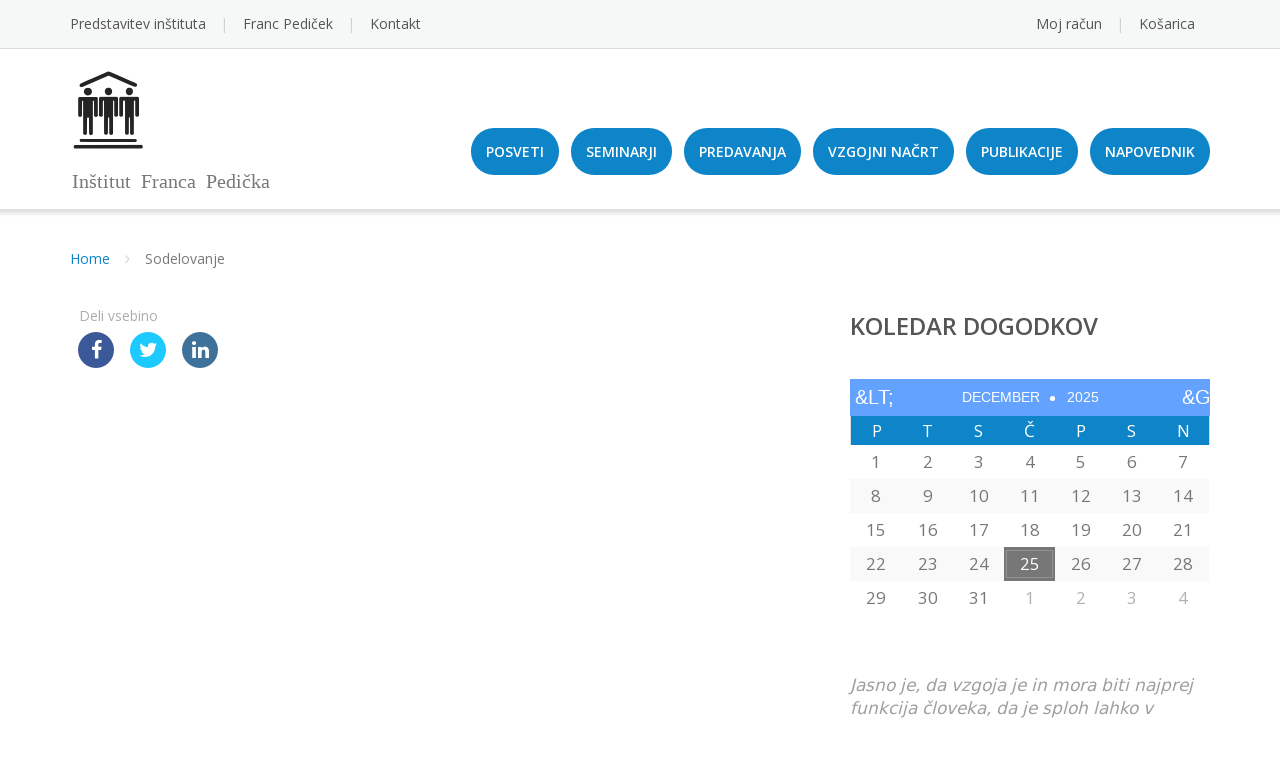

--- FILE ---
content_type: text/html; charset=UTF-8
request_url: https://pedagogika.si/sodelovanje/
body_size: 9914
content:
<!DOCTYPE html>
<html lang="sl-SI" prefix="og: http://ogp.me/ns#">
<head>
	<meta charset="UTF-8"/>
	<meta name="viewport" content="width=device-width, initial-scale=1"/>
	<link rel="profile" href="http://gmpg.org/xfn/11">
	<link rel="pingback" href="https://pedagogika.si/xmlrpc.php">
	<title>Sodelovanje - Pedagogika</title>
<meta name='robots' content='max-image-preview:large' />

<!-- This site is optimized with the Yoast SEO plugin v4.4 - https://yoast.com/wordpress/plugins/seo/ -->
<link rel="canonical" href="https://pedagogika.si/sodelovanje/" />
<meta property="og:locale" content="sl_SI" />
<meta property="og:type" content="article" />
<meta property="og:title" content="Sodelovanje - Pedagogika" />
<meta property="og:url" content="https://pedagogika.si/sodelovanje/" />
<meta property="og:site_name" content="Pedagogika" />
<meta name="twitter:card" content="summary" />
<meta name="twitter:title" content="Sodelovanje - Pedagogika" />
<!-- / Yoast SEO plugin. -->

<link rel='dns-prefetch' href='//fonts.googleapis.com' />
<link rel='dns-prefetch' href='//s.w.org' />
<link rel="alternate" type="application/rss+xml" title="Pedagogika &raquo; Vir" href="https://pedagogika.si/feed/" />
<link rel="alternate" type="application/rss+xml" title="Pedagogika &raquo; Vir komentarjev" href="https://pedagogika.si/comments/feed/" />
<script type="text/javascript">
window._wpemojiSettings = {"baseUrl":"https:\/\/s.w.org\/images\/core\/emoji\/14.0.0\/72x72\/","ext":".png","svgUrl":"https:\/\/s.w.org\/images\/core\/emoji\/14.0.0\/svg\/","svgExt":".svg","source":{"concatemoji":"https:\/\/pedagogika.si\/wp-includes\/js\/wp-emoji-release.min.js?ver=6.0.3"}};
/*! This file is auto-generated */
!function(e,a,t){var n,r,o,i=a.createElement("canvas"),p=i.getContext&&i.getContext("2d");function s(e,t){var a=String.fromCharCode,e=(p.clearRect(0,0,i.width,i.height),p.fillText(a.apply(this,e),0,0),i.toDataURL());return p.clearRect(0,0,i.width,i.height),p.fillText(a.apply(this,t),0,0),e===i.toDataURL()}function c(e){var t=a.createElement("script");t.src=e,t.defer=t.type="text/javascript",a.getElementsByTagName("head")[0].appendChild(t)}for(o=Array("flag","emoji"),t.supports={everything:!0,everythingExceptFlag:!0},r=0;r<o.length;r++)t.supports[o[r]]=function(e){if(!p||!p.fillText)return!1;switch(p.textBaseline="top",p.font="600 32px Arial",e){case"flag":return s([127987,65039,8205,9895,65039],[127987,65039,8203,9895,65039])?!1:!s([55356,56826,55356,56819],[55356,56826,8203,55356,56819])&&!s([55356,57332,56128,56423,56128,56418,56128,56421,56128,56430,56128,56423,56128,56447],[55356,57332,8203,56128,56423,8203,56128,56418,8203,56128,56421,8203,56128,56430,8203,56128,56423,8203,56128,56447]);case"emoji":return!s([129777,127995,8205,129778,127999],[129777,127995,8203,129778,127999])}return!1}(o[r]),t.supports.everything=t.supports.everything&&t.supports[o[r]],"flag"!==o[r]&&(t.supports.everythingExceptFlag=t.supports.everythingExceptFlag&&t.supports[o[r]]);t.supports.everythingExceptFlag=t.supports.everythingExceptFlag&&!t.supports.flag,t.DOMReady=!1,t.readyCallback=function(){t.DOMReady=!0},t.supports.everything||(n=function(){t.readyCallback()},a.addEventListener?(a.addEventListener("DOMContentLoaded",n,!1),e.addEventListener("load",n,!1)):(e.attachEvent("onload",n),a.attachEvent("onreadystatechange",function(){"complete"===a.readyState&&t.readyCallback()})),(e=t.source||{}).concatemoji?c(e.concatemoji):e.wpemoji&&e.twemoji&&(c(e.twemoji),c(e.wpemoji)))}(window,document,window._wpemojiSettings);
</script>
<style type="text/css">
img.wp-smiley,
img.emoji {
	display: inline !important;
	border: none !important;
	box-shadow: none !important;
	height: 1em !important;
	width: 1em !important;
	margin: 0 0.07em !important;
	vertical-align: -0.1em !important;
	background: none !important;
	padding: 0 !important;
}
</style>
	<link rel='stylesheet' id='calendarius_css-css'  href='https://pedagogika.si/wp-content/plugins/calendarius/css/style.css?ver=6.0.3' type='text/css' media='all' />
<link rel='stylesheet' id='wp-block-library-css'  href='https://pedagogika.si/wp-includes/css/dist/block-library/style.min.css?ver=6.0.3' type='text/css' media='all' />
<link rel='stylesheet' id='quotescollection-block-quotes-css'  href='https://pedagogika.si/wp-content/plugins/quotes-collection/blocks/quotes/style.css?ver=1561732326' type='text/css' media='all' />
<link rel='stylesheet' id='quotescollection-block-random-quote-css'  href='https://pedagogika.si/wp-content/plugins/quotes-collection/blocks/random-quote/style.css?ver=1561732326' type='text/css' media='all' />
<style id='global-styles-inline-css' type='text/css'>
body{--wp--preset--color--black: #000000;--wp--preset--color--cyan-bluish-gray: #abb8c3;--wp--preset--color--white: #ffffff;--wp--preset--color--pale-pink: #f78da7;--wp--preset--color--vivid-red: #cf2e2e;--wp--preset--color--luminous-vivid-orange: #ff6900;--wp--preset--color--luminous-vivid-amber: #fcb900;--wp--preset--color--light-green-cyan: #7bdcb5;--wp--preset--color--vivid-green-cyan: #00d084;--wp--preset--color--pale-cyan-blue: #8ed1fc;--wp--preset--color--vivid-cyan-blue: #0693e3;--wp--preset--color--vivid-purple: #9b51e0;--wp--preset--gradient--vivid-cyan-blue-to-vivid-purple: linear-gradient(135deg,rgba(6,147,227,1) 0%,rgb(155,81,224) 100%);--wp--preset--gradient--light-green-cyan-to-vivid-green-cyan: linear-gradient(135deg,rgb(122,220,180) 0%,rgb(0,208,130) 100%);--wp--preset--gradient--luminous-vivid-amber-to-luminous-vivid-orange: linear-gradient(135deg,rgba(252,185,0,1) 0%,rgba(255,105,0,1) 100%);--wp--preset--gradient--luminous-vivid-orange-to-vivid-red: linear-gradient(135deg,rgba(255,105,0,1) 0%,rgb(207,46,46) 100%);--wp--preset--gradient--very-light-gray-to-cyan-bluish-gray: linear-gradient(135deg,rgb(238,238,238) 0%,rgb(169,184,195) 100%);--wp--preset--gradient--cool-to-warm-spectrum: linear-gradient(135deg,rgb(74,234,220) 0%,rgb(151,120,209) 20%,rgb(207,42,186) 40%,rgb(238,44,130) 60%,rgb(251,105,98) 80%,rgb(254,248,76) 100%);--wp--preset--gradient--blush-light-purple: linear-gradient(135deg,rgb(255,206,236) 0%,rgb(152,150,240) 100%);--wp--preset--gradient--blush-bordeaux: linear-gradient(135deg,rgb(254,205,165) 0%,rgb(254,45,45) 50%,rgb(107,0,62) 100%);--wp--preset--gradient--luminous-dusk: linear-gradient(135deg,rgb(255,203,112) 0%,rgb(199,81,192) 50%,rgb(65,88,208) 100%);--wp--preset--gradient--pale-ocean: linear-gradient(135deg,rgb(255,245,203) 0%,rgb(182,227,212) 50%,rgb(51,167,181) 100%);--wp--preset--gradient--electric-grass: linear-gradient(135deg,rgb(202,248,128) 0%,rgb(113,206,126) 100%);--wp--preset--gradient--midnight: linear-gradient(135deg,rgb(2,3,129) 0%,rgb(40,116,252) 100%);--wp--preset--duotone--dark-grayscale: url('#wp-duotone-dark-grayscale');--wp--preset--duotone--grayscale: url('#wp-duotone-grayscale');--wp--preset--duotone--purple-yellow: url('#wp-duotone-purple-yellow');--wp--preset--duotone--blue-red: url('#wp-duotone-blue-red');--wp--preset--duotone--midnight: url('#wp-duotone-midnight');--wp--preset--duotone--magenta-yellow: url('#wp-duotone-magenta-yellow');--wp--preset--duotone--purple-green: url('#wp-duotone-purple-green');--wp--preset--duotone--blue-orange: url('#wp-duotone-blue-orange');--wp--preset--font-size--small: 13px;--wp--preset--font-size--medium: 20px;--wp--preset--font-size--large: 36px;--wp--preset--font-size--x-large: 42px;}.has-black-color{color: var(--wp--preset--color--black) !important;}.has-cyan-bluish-gray-color{color: var(--wp--preset--color--cyan-bluish-gray) !important;}.has-white-color{color: var(--wp--preset--color--white) !important;}.has-pale-pink-color{color: var(--wp--preset--color--pale-pink) !important;}.has-vivid-red-color{color: var(--wp--preset--color--vivid-red) !important;}.has-luminous-vivid-orange-color{color: var(--wp--preset--color--luminous-vivid-orange) !important;}.has-luminous-vivid-amber-color{color: var(--wp--preset--color--luminous-vivid-amber) !important;}.has-light-green-cyan-color{color: var(--wp--preset--color--light-green-cyan) !important;}.has-vivid-green-cyan-color{color: var(--wp--preset--color--vivid-green-cyan) !important;}.has-pale-cyan-blue-color{color: var(--wp--preset--color--pale-cyan-blue) !important;}.has-vivid-cyan-blue-color{color: var(--wp--preset--color--vivid-cyan-blue) !important;}.has-vivid-purple-color{color: var(--wp--preset--color--vivid-purple) !important;}.has-black-background-color{background-color: var(--wp--preset--color--black) !important;}.has-cyan-bluish-gray-background-color{background-color: var(--wp--preset--color--cyan-bluish-gray) !important;}.has-white-background-color{background-color: var(--wp--preset--color--white) !important;}.has-pale-pink-background-color{background-color: var(--wp--preset--color--pale-pink) !important;}.has-vivid-red-background-color{background-color: var(--wp--preset--color--vivid-red) !important;}.has-luminous-vivid-orange-background-color{background-color: var(--wp--preset--color--luminous-vivid-orange) !important;}.has-luminous-vivid-amber-background-color{background-color: var(--wp--preset--color--luminous-vivid-amber) !important;}.has-light-green-cyan-background-color{background-color: var(--wp--preset--color--light-green-cyan) !important;}.has-vivid-green-cyan-background-color{background-color: var(--wp--preset--color--vivid-green-cyan) !important;}.has-pale-cyan-blue-background-color{background-color: var(--wp--preset--color--pale-cyan-blue) !important;}.has-vivid-cyan-blue-background-color{background-color: var(--wp--preset--color--vivid-cyan-blue) !important;}.has-vivid-purple-background-color{background-color: var(--wp--preset--color--vivid-purple) !important;}.has-black-border-color{border-color: var(--wp--preset--color--black) !important;}.has-cyan-bluish-gray-border-color{border-color: var(--wp--preset--color--cyan-bluish-gray) !important;}.has-white-border-color{border-color: var(--wp--preset--color--white) !important;}.has-pale-pink-border-color{border-color: var(--wp--preset--color--pale-pink) !important;}.has-vivid-red-border-color{border-color: var(--wp--preset--color--vivid-red) !important;}.has-luminous-vivid-orange-border-color{border-color: var(--wp--preset--color--luminous-vivid-orange) !important;}.has-luminous-vivid-amber-border-color{border-color: var(--wp--preset--color--luminous-vivid-amber) !important;}.has-light-green-cyan-border-color{border-color: var(--wp--preset--color--light-green-cyan) !important;}.has-vivid-green-cyan-border-color{border-color: var(--wp--preset--color--vivid-green-cyan) !important;}.has-pale-cyan-blue-border-color{border-color: var(--wp--preset--color--pale-cyan-blue) !important;}.has-vivid-cyan-blue-border-color{border-color: var(--wp--preset--color--vivid-cyan-blue) !important;}.has-vivid-purple-border-color{border-color: var(--wp--preset--color--vivid-purple) !important;}.has-vivid-cyan-blue-to-vivid-purple-gradient-background{background: var(--wp--preset--gradient--vivid-cyan-blue-to-vivid-purple) !important;}.has-light-green-cyan-to-vivid-green-cyan-gradient-background{background: var(--wp--preset--gradient--light-green-cyan-to-vivid-green-cyan) !important;}.has-luminous-vivid-amber-to-luminous-vivid-orange-gradient-background{background: var(--wp--preset--gradient--luminous-vivid-amber-to-luminous-vivid-orange) !important;}.has-luminous-vivid-orange-to-vivid-red-gradient-background{background: var(--wp--preset--gradient--luminous-vivid-orange-to-vivid-red) !important;}.has-very-light-gray-to-cyan-bluish-gray-gradient-background{background: var(--wp--preset--gradient--very-light-gray-to-cyan-bluish-gray) !important;}.has-cool-to-warm-spectrum-gradient-background{background: var(--wp--preset--gradient--cool-to-warm-spectrum) !important;}.has-blush-light-purple-gradient-background{background: var(--wp--preset--gradient--blush-light-purple) !important;}.has-blush-bordeaux-gradient-background{background: var(--wp--preset--gradient--blush-bordeaux) !important;}.has-luminous-dusk-gradient-background{background: var(--wp--preset--gradient--luminous-dusk) !important;}.has-pale-ocean-gradient-background{background: var(--wp--preset--gradient--pale-ocean) !important;}.has-electric-grass-gradient-background{background: var(--wp--preset--gradient--electric-grass) !important;}.has-midnight-gradient-background{background: var(--wp--preset--gradient--midnight) !important;}.has-small-font-size{font-size: var(--wp--preset--font-size--small) !important;}.has-medium-font-size{font-size: var(--wp--preset--font-size--medium) !important;}.has-large-font-size{font-size: var(--wp--preset--font-size--large) !important;}.has-x-large-font-size{font-size: var(--wp--preset--font-size--x-large) !important;}
</style>
<link rel='stylesheet' id='apss-font-awesome-css'  href='https://pedagogika.si/wp-content/plugins/accesspress-social-share/css/font-awesome/font-awesome.min.css?ver=4.4.4' type='text/css' media='all' />
<link rel='stylesheet' id='apss-font-opensans-css'  href='//fonts.googleapis.com/css?family=Open+Sans&#038;ver=6.0.3' type='text/css' media='all' />
<link rel='stylesheet' id='apss-frontend-css-css'  href='https://pedagogika.si/wp-content/plugins/accesspress-social-share/css/frontend.css?ver=4.4.4' type='text/css' media='all' />
<link rel='stylesheet' id='contact-form-7-css'  href='https://pedagogika.si/wp-content/plugins/contact-form-7/includes/css/styles.css?ver=4.7' type='text/css' media='all' />
<link rel='stylesheet' id='easy-sidebar-menu-widget-css-css'  href='https://pedagogika.si/wp-content/plugins/easy-sidebar-menu-widget/assets/css/easy-sidebar-menu-widget.css?ver=6.0.3' type='text/css' media='all' />
<link rel='stylesheet' id='pgafu-public-style-css'  href='https://pedagogika.si/wp-content/plugins/post-grid-and-filter-ultimate/assets/css/pgafu-public.css?ver=1.1.3' type='text/css' media='all' />
<link rel='stylesheet' id='symple_shortcode_styles-css'  href='https://pedagogika.si/wp-content/plugins/symple-shortcodes/includes/css/symple_shortcodes_styles.css?ver=6.0.3' type='text/css' media='all' />
<link rel='stylesheet' id='symple_shortcodes_font_awesome-css'  href='https://pedagogika.si/wp-content/plugins/symple-shortcodes/includes/css/font-awesome.min.css.css?ver=6.0.3' type='text/css' media='all' />
<link rel='stylesheet' id='woocommerce-layout-css'  href='//pedagogika.si/wp-content/plugins/woocommerce/assets/css/woocommerce-layout.css?ver=3.1.2' type='text/css' media='all' />
<link rel='stylesheet' id='woocommerce-smallscreen-css'  href='//pedagogika.si/wp-content/plugins/woocommerce/assets/css/woocommerce-smallscreen.css?ver=3.1.2' type='text/css' media='only screen and (max-width: 768px)' />
<link rel='stylesheet' id='woocommerce-general-css'  href='//pedagogika.si/wp-content/plugins/woocommerce/assets/css/woocommerce.css?ver=3.1.2' type='text/css' media='all' />
<link rel='stylesheet' id='quotescollection-css'  href='https://pedagogika.si/wp-content/plugins/quotes-collection/css/quotes-collection.css?ver=2.5.2' type='text/css' media='all' />
<link rel='stylesheet' id='parent-style-css'  href='https://pedagogika.si/wp-content/themes/emmet-lite/style.css?ver=6.0.3' type='text/css' media='all' />
<link rel='stylesheet' id='googleOpenSans-css'  href='//fonts.googleapis.com/css?family=Open+Sans%3A400%2C400italic%2C600%2C700%2C700italic&#038;subset=latin%2Ccyrillic&#038;ver=6.0.3' type='text/css' media='all' />
<link rel='stylesheet' id='bootstrap-css'  href='https://pedagogika.si/wp-content/themes/emmet-lite/css/bootstrap.min.css?ver=3.3.5' type='text/css' media='all' />
<link rel='stylesheet' id='font-awesome-css'  href='https://pedagogika.si/wp-content/themes/emmet-lite/css/font-awesome.min.css?ver=4.7.0' type='text/css' media='all' />
<link rel='stylesheet' id='flexslider-css'  href='https://pedagogika.si/wp-content/themes/emmet-lite/css/flexslider.min.css?ver=2.5.0' type='text/css' media='all' />
<link rel='stylesheet' id='main-css'  href='https://pedagogika.si/wp-content/themes/emmet-lite/css/emmet-style.min.css?ver=1.7.0' type='text/css' media='all' />
<link rel='stylesheet' id='emmet-woocommerce-css'  href='https://pedagogika.si/wp-content/themes/emmet-lite/css/emmet-woocommerce.min.css?ver=1.7.0' type='text/css' media='all' />
<link rel='stylesheet' id='emmet-style-css'  href='https://pedagogika.si/wp-content/themes/pedagogika/style.css?ver=1.7.0' type='text/css' media='all' />
<script type='text/javascript' src='https://pedagogika.si/wp-includes/js/jquery/jquery.min.js?ver=3.6.0' id='jquery-core-js'></script>
<script type='text/javascript' src='https://pedagogika.si/wp-includes/js/jquery/jquery-migrate.min.js?ver=3.3.2' id='jquery-migrate-js'></script>
<script type='text/javascript' id='wpc_update_script-js-extra'>
/* <![CDATA[ */
var wp_calendarius_ajax = {"url":"https:\/\/pedagogika.si\/wp-admin\/admin-ajax.php"};
/* ]]> */
</script>
<script type='text/javascript' src='https://pedagogika.si/wp-content/plugins/calendarius/js/calendarius.js?ver=6.0.3' id='wpc_update_script-js'></script>
<script type='text/javascript' id='quotescollection-js-extra'>
/* <![CDATA[ */
var quotescollectionAjax = {"ajaxUrl":"https:\/\/pedagogika.si\/wp-admin\/admin-ajax.php","nonce":"c74e818131","nextQuote":"Naslednja misel \u00bb","loading":"Loading...","error":"Error getting quote","autoRefreshMax":"20","autoRefreshCount":"0"};
/* ]]> */
</script>
<script type='text/javascript' src='https://pedagogika.si/wp-content/plugins/quotes-collection/js/quotes-collection.js?ver=2.5.2' id='quotescollection-js'></script>
<link rel="https://api.w.org/" href="https://pedagogika.si/wp-json/" /><link rel="alternate" type="application/json" href="https://pedagogika.si/wp-json/wp/v2/pages/342" /><link rel="EditURI" type="application/rsd+xml" title="RSD" href="https://pedagogika.si/xmlrpc.php?rsd" />
<link rel="wlwmanifest" type="application/wlwmanifest+xml" href="https://pedagogika.si/wp-includes/wlwmanifest.xml" /> 
<meta name="generator" content="WordPress 6.0.3" />
<meta name="generator" content="WooCommerce 3.1.2" />
<link rel='shortlink' href='https://pedagogika.si/?p=342' />
<link rel="alternate" type="application/json+oembed" href="https://pedagogika.si/wp-json/oembed/1.0/embed?url=https%3A%2F%2Fpedagogika.si%2Fsodelovanje%2F" />
<link rel="alternate" type="text/xml+oembed" href="https://pedagogika.si/wp-json/oembed/1.0/embed?url=https%3A%2F%2Fpedagogika.si%2Fsodelovanje%2F&#038;format=xml" />
	<noscript><style>.woocommerce-product-gallery{ opacity: 1 !important; }</style></noscript>
	
<!-- BEGIN recaptcha, injected by plugin wp-recaptcha-integration  -->

<!-- END recaptcha -->
		<script type="text/javascript">
			var cli_flush_cache=2;
		</script>
		    <style type="text/css" id="theme-header-css">
                        body.custom-background {
            -webkit-background-size: cover;
            -moz-background-size: cover;
            -o-background-size: cover;
            background-size: cover;
        }

                                        a, .accent-section blockquote,
        .error404 .site-main .page-title,
        a:hover,
        a:focus,
        .masonry-blog .comments-count:hover,
        .social-profile.type1 a:hover,
        .top-header .current_page_item a,
        .top-header a:hover,
        .author-description h4,
        .required,
        .comment-list h4.fn,
        .tabs li.active a,
        .tabs a:hover,
        .site-footer .widget table tbody a,
        .site-main .tabs li.active a,
        .site-main .tabs a:hover,
        .testimonial-athor-name,
        .team-name,
        .site-main .accent-section .button.white-button:hover,
        .main-header .dropdown-toggle:hover, .main-header .dropdown-toggle:focus, .main-header .dropdown-toggle:active, .main-header .dropdown-toggle:active:focus{
            color: #0e84c9;
        }
        @media (max-width: 991px) {
             .sf-menu .current_page_item > a, .sf-menu .current-menu-item > a, .sf-menu .current-menu-parent > a, .sf-menu a:hover {
                color:  #0e84c9;
            }
        }
        @media (min-width: 992px) {
            .sf-menu > li.current_page_item > a,
            .sf-menu > li.current-menu-item > a,
            .sf-menu > li:hover > a,
            .home-menu.sf-menu > li.current > a,
            .sf-menu > li.menu-item-object-custom.current-menu-item.current > a {
                color: #0e84c9;
            }
        }
        .site-footer .social-profile a:hover {
            color: #ffffff;
        }

        .features-icon,
        .site-main .button.white-button:hover, .site-main button.white-button:hover, .site-main input[type="button"].white-button:hover, .site-main input[type="submit"].white-button:hover, .site-main .added_to_cart.white-button:hover, .site-footer .button.white-button:hover, .site-footer button.white-button:hover, .site-footer input[type="button"].white-button:hover, .site-footer input[type="submit"].white-button:hover, .site-footer .added_to_cart.white-button:hover, .main-header .button.white-button:hover, .main-header button.white-button:hover, .main-header input[type="button"].white-button:hover, .main-header input[type="submit"].white-button:hover, .main-header .added_to_cart.white-button:hover,
        .site-main .button, .site-main button, .site-main input[type="button"], .site-main input[type="submit"], .site-main .added_to_cart, .site-footer .button, .site-footer button, .site-footer input[type="button"], .site-footer input[type="submit"], .site-footer .added_to_cart, .main-header .button, .main-header button, .main-header input[type="button"], .main-header input[type="submit"], .main-header .added_to_cart {
            background: #0e84c9;
        }
        @media (min-width: 992px) {
            .sf-menu ul a, .accent-section{
                background: #0e84c9;
            }
            .sf-menu ul > li:first-child > a {
                border-top: 1px solid #0e84c9;
            }
        }
        .site-main .big-section .button.white-button:hover,
        .navigation-prev-next a:hover, .nav-previous a:hover, .nav-prev a:hover, .nav-next a:hover, .motopress-posts-grid-load-more a:hover,
        .site-main .button.white-button:active:focus, .site-main .button.white-button:active:hover, .site-main .button.white-button:hover, .site-main .button.white-button:focus, .site-main .button.white-button:active, .site-main button.white-button:active:focus, .site-main button.white-button:active:hover, .site-main button.white-button:hover, .site-main button.white-button:focus, .site-main button.white-button:active, .site-main input[type="button"].white-button:active:focus, .site-main input[type="button"].white-button:active:hover, .site-main input[type="button"].white-button:hover, .site-main input[type="button"].white-button:focus, .site-main input[type="button"].white-button:active, .site-main input[type="submit"].white-button:active:focus, .site-main input[type="submit"].white-button:active:hover, .site-main input[type="submit"].white-button:hover, .site-main input[type="submit"].white-button:focus, .site-main input[type="submit"].white-button:active, .site-main .added_to_cart.white-button:active:focus, .site-main .added_to_cart.white-button:active:hover, .site-main .added_to_cart.white-button:hover, .site-main .added_to_cart.white-button:focus, .site-main .added_to_cart.white-button:active, .site-footer .button.white-button:active:focus, .site-footer .button.white-button:active:hover, .site-footer .button.white-button:hover, .site-footer .button.white-button:focus, .site-footer .button.white-button:active, .site-footer button.white-button:active:focus, .site-footer button.white-button:active:hover, .site-footer button.white-button:hover, .site-footer button.white-button:focus, .site-footer button.white-button:active, .site-footer input[type="button"].white-button:active:focus, .site-footer input[type="button"].white-button:active:hover, .site-footer input[type="button"].white-button:hover, .site-footer input[type="button"].white-button:focus, .site-footer input[type="button"].white-button:active, .site-footer input[type="submit"].white-button:active:focus, .site-footer input[type="submit"].white-button:active:hover, .site-footer input[type="submit"].white-button:hover, .site-footer input[type="submit"].white-button:focus, .site-footer input[type="submit"].white-button:active, .site-footer .added_to_cart.white-button:active:focus, .site-footer .added_to_cart.white-button:active:hover, .site-footer .added_to_cart.white-button:hover, .site-footer .added_to_cart.white-button:focus, .site-footer .added_to_cart.white-button:active, .main-header .button.white-button:active:focus, .main-header .button.white-button:active:hover, .main-header .button.white-button:hover, .main-header .button.white-button:focus, .main-header .button.white-button:active, .main-header button.white-button:active:focus, .main-header button.white-button:active:hover, .main-header button.white-button:hover, .main-header button.white-button:focus, .main-header button.white-button:active, .main-header input[type="button"].white-button:active:focus, .main-header input[type="button"].white-button:active:hover, .main-header input[type="button"].white-button:hover, .main-header input[type="button"].white-button:focus, .main-header input[type="button"].white-button:active, .main-header input[type="submit"].white-button:active:focus, .main-header input[type="submit"].white-button:active:hover, .main-header input[type="submit"].white-button:hover, .main-header input[type="submit"].white-button:focus, .main-header input[type="submit"].white-button:active, .main-header .added_to_cart.white-button:active:focus, .main-header .added_to_cart.white-button:active:hover, .main-header .added_to_cart.white-button:hover, .main-header .added_to_cart.white-button:focus, .main-header .added_to_cart.white-button:active,
        .navigation a.page-numbers:hover, .navigation .page-numbers.current {
            background: #0e84c9;
            border: 2px solid #0e84c9;
        }

        .portfolio-empty-thumbnail,
        .toTop,
        table thead,
        .widget #today,
        .thumb-related.thumb-default,
        .entry-thumbnail.empty-entry-thumbnail {
            background: #0e84c9;
        }

        .portfolio-list .portfolio-title {
            border-bottom: 3px solid #0e84c9;
        }

        .site-footer {
            border-top: 3px solid #0e84c9;
        }

        blockquote {
            border-color: #0e84c9;
        }

        blockquote:before {
            color: #0e84c9;
        }

        .header-image.with-header-image,
        .woocommerce .widget_price_filter .ui-slider .ui-slider-handle,
        .woocommerce .widget_price_filter .ui-slider .ui-slider-range {
            background-color: #0e84c9;
        }

                        .woocommerce .woocommerce-message, .woocommerce .woocommerce-info {
            border-top: 2px solid #0e84c9;
        }

        .woocommerce ul.products li.product .price,
        .price ins .amount,
        .woocommerce p.stars a.active:after,
        .woocommerce p.stars a:hover:after,
        .woocommerce .star-rating span,
        .woocommerce-cart .page-title,
        .cart-collaterals .amount {
            color: #0e84c9;
        }

        .woocommerce-pagination a:focus, .woocommerce-pagination a:hover, .woocommerce-pagination span,
        .woocommerce ul.products .button:hover,
        .woocommerce ul.products .added_to_cart:hover {
            background: #0e84c9;
            border-color: #0e84c9;
        }

        .woocommerce span.onsale {
            background-color: #0e84c9;
        }

                                        @media (min-width: 992px) {
            .sf-menu ul a,
            .sf-menu ul > li.current_page_item:first-child > a {
                border-top: 1px solid #0e67b5;
            }

            .sf-menu ul > li:first-child > a:hover {
                border-top: 1px solid #0e67b5;
            }

            .sf-menu ul a:hover,
            .sf-menu ul .current_page_item a {
                background: #0e67b5;
            }
        }
                        .site-main .button:active:focus, .site-main .button:active:hover, .site-main .button:active, .site-main .button:hover, .site-main .button:focus, .site-main button:active:focus, .site-main button:active:hover, .site-main button:active, .site-main button:hover, .site-main button:focus, .site-main input[type="button"]:active:focus, .site-main input[type="button"]:active:hover, .site-main input[type="button"]:active, .site-main input[type="button"]:hover, .site-main input[type="button"]:focus, .site-main input[type="submit"]:active:focus, .site-main input[type="submit"]:active:hover, .site-main input[type="submit"]:active, .site-main input[type="submit"]:hover, .site-main input[type="submit"]:focus, .site-main .added_to_cart:active:focus, .site-main .added_to_cart:active:hover, .site-main .added_to_cart:active, .site-main .added_to_cart:hover, .site-main .added_to_cart:focus, .site-footer .button:active:focus, .site-footer .button:active:hover, .site-footer .button:active, .site-footer .button:hover, .site-footer .button:focus, .site-footer button:active:focus, .site-footer button:active:hover, .site-footer button:active, .site-footer button:hover, .site-footer button:focus, .site-footer input[type="button"]:active:focus, .site-footer input[type="button"]:active:hover, .site-footer input[type="button"]:active, .site-footer input[type="button"]:hover, .site-footer input[type="button"]:focus, .site-footer input[type="submit"]:active:focus, .site-footer input[type="submit"]:active:hover, .site-footer input[type="submit"]:active, .site-footer input[type="submit"]:hover, .site-footer input[type="submit"]:focus, .site-footer .added_to_cart:active:focus, .site-footer .added_to_cart:active:hover, .site-footer .added_to_cart:active, .site-footer .added_to_cart:hover, .site-footer .added_to_cart:focus, .main-header .button:active:focus, .main-header .button:active:hover, .main-header .button:active, .main-header .button:hover, .main-header .button:focus, .main-header button:active:focus, .main-header button:active:hover, .main-header button:active, .main-header button:hover, .main-header button:focus, .main-header input[type="button"]:active:focus, .main-header input[type="button"]:active:hover, .main-header input[type="button"]:active, .main-header input[type="button"]:hover, .main-header input[type="button"]:focus, .main-header input[type="submit"]:active:focus, .main-header input[type="submit"]:active:hover, .main-header input[type="submit"]:active, .main-header input[type="submit"]:hover, .main-header input[type="submit"]:focus, .main-header .added_to_cart:active:focus, .main-header .added_to_cart:active:hover, .main-header .added_to_cart:active, .main-header .added_to_cart:hover, .main-header .added_to_cart:focus {
            background: #62adef;
        }

        .main-header .menu-toggle:hover, .main-header .menu-toggle:focus, .main-header .menu-toggle:active {
            border-color: #62adef;
        }

                                .welcome-right {
            background: url("https://pedagogika.si/wp-content/uploads/2019/06/franc-pedicek.jpg") no-repeat scroll 4px center;
        }

                        .third-left {
            background: url("https://pedagogika.si/wp-content/themes/emmet-lite/images/third-image.png") no-repeat scroll right center rgba(0, 0, 0, 0);
        }

            </style>
    <style type="text/css" id="custom-background-css">
body.custom-background { background-image: url("https://pedagogika.si/wp-content/uploads/2019/06/0DSCF1438.jpg"); background-position: center bottom; background-size: contain; background-repeat: no-repeat; background-attachment: fixed; }
</style>
	<link rel="icon" href="https://pedagogika.si/wp-content/uploads/2019/06/institut-fp-logo-sq-thumb.ico" sizes="32x32" />
<link rel="icon" href="https://pedagogika.si/wp-content/uploads/2019/06/institut-fp-logo-sq-thumb.ico" sizes="192x192" />
<link rel="apple-touch-icon" href="https://pedagogika.si/wp-content/uploads/2019/06/institut-fp-logo-sq-thumb.ico" />
<meta name="msapplication-TileImage" content="https://pedagogika.si/wp-content/uploads/2019/06/institut-fp-logo-sq-thumb.ico" />
		<style type="text/css" id="wp-custom-css">
			.widget_quotescollection p {
    font-size: inherit;
    font-style: italic;
    font-family: sans;
    color: #9d9fa1;
}
.sf-menu > li.current_page_item > a, .sf-menu > li.current-menu-item > a, 
.sf-menu > li:hover > a, .home-menu.sf-menu > li.current > a, 
.sf-menu > li.menu-item-object-custom.current-menu-item.current > a {
    color: #fff;
}
.pgafu-post-grid-main.pgafu-design-1 .pgafu-post-grid-content {
    text-align: left;
}
.pgafu-post-title{
	padding-left: 0 !important;
}
.pgafu-post-grid-main h2.pgafu-post-title a{
	font-size:1.7em !important;
	
	color: rgb(14, 132, 201);
}
.pgafu-post-grid{
	margin-bottom: 30px;
}
.header-image .page-title {
    text-transform: none;
}
.gridseminarji li {

    list-style: none;
    padding-bottom: 21px;

}
.gridseminarji ul {
    margin: 0;
}

.gridseminarji .excerpt-dash {
    display: none;
}
.gridseminarji .excerpt {
    width: 100%;
    display: grid;
    margin: 12px 0;
}
.gridseminarji .title {
    font-size: 1.2em;
}
.gridseminarji .excerpt-more{
	margin: 3px 0px
}
#wpcalendarius_html a {
    background-color: #64a2ff;
}
.single-product #container {
    width: 1170px;
    margin-left: auto;
    margin-right: auto;
    padding-left: 15px;
    padding-left: 15px;
    padding-top: 15px;
}
.woocommerce-product-gallery__image {
    max-width: 300px;
    padding-bottom: 12px;
}

h1{
	font-size: 1.9em;
	 padding-top: 0px;
	 margin-top: 0;
}
.focus_article_exerp .pgafu-post-pagination,
.focus_article_exerp .pgafu-post-categories{
    display: none;
}
 a.readmorebtn{
	visibility: hidden;
}
a.readmorebtn:after{
	visibility: visible;
  display: block;
	content: "Več o tem";
	padding: 0;
	margin: 0;
}
.readmorebtn{
	padding: 0;
}
.focus_article_exerp a.readmorebtn:hover{
	color: rgb(14, 132, 201);
}
.wpcf7 {
    float: left;
}

/* PRINT */
@media print {
	body{
	font-size: 12px;
	}
#navbar,
#sidebar,
.toTop,
.top-header,
.apss-social-share,
.menu-toggle,
.footer-sidebar .menu-menubottom-container, #nav_menu-3, 
#nav_menu-2,
	.copyright a{
	display: none;
}

.site-header:after{
	background: none;
}
.site-footer{
	border-top: none;
}
.site-description{
	display: table-row;
	padding-left:3em;
}
.col-xs-12 {
	width: 90%;
}
.footer-sidebar, .site-footer .widget h4, .textwidget, .footer-inner {
    color: #3c3c3c;
		background: #ffffff;
}
	 a[href]:after {
    content: none !important;
  }
	.pgafu-post-grid-main h2 {
		font-size: 14px !important;}
	h3, .h3 {
		font-size: 18px;}
	hr {
		margin:  0;}
	.col-xs-12.col-sm-12.col-md-4.col-lg-4 {
    padding: 0;
    margin: 0;
}
}
		</style>
		</head>
<body class="page-template page-template-template-with-sidebar page-template-template-with-sidebar-php page page-id-342 custom-background emmet pages-background" >
<div
	class="wrapper  ">
				<header id="header" class="main-header">
							<div class="top-header">
					<div class="container">
												<div class="top-menu">
							<ul id="menu-topmenu" class="menu"><li id="menu-item-262" class="menu-item menu-item-type-post_type menu-item-object-page menu-item-262"><a href="https://pedagogika.si/moj-racun/">Moj račun</a></li>
<li id="menu-item-261" class="menu-item menu-item-type-post_type menu-item-object-page menu-item-261"><a href="https://pedagogika.si/kosarica/">Košarica</a></li>
</ul>							<div class="clearfix"></div>
						</div>
                       	
                       	<div class="top-menu top-menu-left">
							<ul id="menu-topmenuleft" class="menu"><li id="menu-item-440" class="menu-item menu-item-type-post_type menu-item-object-page menu-item-440"><a href="https://pedagogika.si/predstavitev-instituta/">Predstavitev inštituta</a></li>
<li id="menu-item-439" class="menu-item menu-item-type-post_type menu-item-object-page menu-item-439"><a href="https://pedagogika.si/franc-pedicek/">Franc Pediček</a></li>
<li id="menu-item-441" class="menu-item menu-item-type-post_type menu-item-object-page menu-item-441"><a href="https://pedagogika.si/kontakt/">Kontakt</a></li>
</ul>							<div class="clearfix"></div>
						</div>
                        <!--
						<div class="social-profile type1 ">
																																																																												</div>
						-->
						<div class="contact-info ">
							<ul class=" info-list">
																																																									</ul>
							<div class="clearfix"></div>
						</div>
					</div>
				</div>
							<div class="site-header"
			     data-sticky-menu="off">
				<div class="container">
				
				
				
					<div class="site-logo pedagogika-icons">
													<a class="home-link" href="https://pedagogika.si/"
							   title="Pedagogika" rel="home">
								<span class="pedagogika-logo"></span>
																									<div class="site-description">
									<p class="site-title hide">Pedagogika123123</p>
																			<p class="site-tagline">Inštitut Franca Pedička</p>
																	</div>
							</a>
											</div>
                    <button class="menu-toggle" aria-controls="main-menu"
                            aria-expanded="false"><span class="menu-show">Menu</span>
                        <span class="menu-close">Close</span>
                        </span>
                    </button>
					<div id="navbar" class="navbar">
						<nav id="site-navigation" class="main-navigation">
							<div class="menu-mainnavigationmenu-container"><ul id="main-menu" class="sf-menu "><li id="menu-item-412" class="menu-item menu-item-type-post_type menu-item-object-page menu-item-412"><a href="https://pedagogika.si/dejavnosti/posveti/">Posveti</a></li>
<li id="menu-item-413" class="menu-item menu-item-type-post_type menu-item-object-page menu-item-413"><a href="https://pedagogika.si/dejavnosti/seminarji/">Seminarji</a></li>
<li id="menu-item-414" class="menu-item menu-item-type-post_type menu-item-object-page menu-item-414"><a href="https://pedagogika.si/dejavnosti/predavanja/">Predavanja</a></li>
<li id="menu-item-965" class="menu-item menu-item-type-post_type menu-item-object-page menu-item-965"><a href="https://pedagogika.si/vzgojni-nacrt/">Vzgojni načrt</a></li>
<li id="menu-item-359" class="menu-item menu-item-type-post_type menu-item-object-page menu-item-359"><a href="https://pedagogika.si/publikacije/">Publikacije</a></li>
<li id="menu-item-61" class="menu-item menu-item-type-post_type menu-item-object-page menu-item-61"><a href="https://pedagogika.si/napovednik/">Napovednik</a></li>
</ul></div>						</nav>
					</div>
					<div class="clearfix"></div>
				</div>
			</div>
		</header>
		<div id="main" class="site-main">
    <div class="container breadcrumb-wrapper">
        <div class="breadcrumb breadcrumbs sp-breadcrumbs"><div class="breadcrumb-trail"><a href="https://pedagogika.si" title="Pedagogika" rel="home" class="trail-begin">Home</a> <span class="sep"><i class="fa fa-angle-right"></i></span> <span class="trail-end">Sodelovanje</span></div></div>    </div>
<div class="container main-container">
    <div class="row clearfix">
        <div class=" col-xs-12 col-sm-12 col-md-8 col-lg-8">
                                                                <article id="page-342" class="post-342 page type-page status-publish hentry">
                                                <div class="entry-content">
                            <div class='apss-social-share apss-theme-4 clearfix' >
 <div class='apss-share-text'>Deli vsebino</div> 				<div class='apss-facebook apss-single-icon'>
					<a rel='nofollow'  title="Share on Facebook" target='_blank' href='https://www.facebook.com/sharer/sharer.php?u=https://pedagogika.si/sodelovanje/'>
						<div class='apss-icon-block clearfix'>
							<i class='fa fa-facebook'></i>
							<span class='apss-social-text'>Share on Facebook</span>
							<span class='apss-share'>Share</span>
						</div>
											</a>
				</div>
								<div class='apss-twitter apss-single-icon'>
					<a rel='nofollow'  href="https://twitter.com/intent/tweet?text=Sodelovanje&amp;url=https%3A%2F%2Fpedagogika.si%2Fsodelovanje%2F&amp;"  title="Share on Twitter" target='_blank'>
						<div class='apss-icon-block clearfix'>
							<i class='fa fa-twitter'></i>
							<span class='apss-social-text'>Share on Twitter</span><span class='apss-share'>Tweet</span>
						</div>
											</a>
				</div>
								<div class='apss-linkedin apss-single-icon'>
					<a rel='nofollow'  title="Share on LinkedIn" target='_blank' href='http://www.linkedin.com/shareArticle?mini=true&amp;title=Sodelovanje&amp;url=https://pedagogika.si/sodelovanje/&amp;summary='>
						<div class='apss-icon-block clearfix'><i class='fa fa-linkedin'></i>
							<span class='apss-social-text'>Share on LinkedIn</span>
							<span class='apss-share'>Share</span>
						</div>
					</a>
				</div>
				</div>                            
                        </div><!-- .entry-content -->
                    </article><!-- #post -->
					                                    </div>
        <div class=" col-xs-12 col-sm-12 col-md-4 col-lg-4">
            <aside id="sidebar">
    <div class="widget-area">
                    <div id="cal_calendarius_widget-4" class="widget widget_cal_calendarius_widget"><h3 class="widget-title">Koledar dogodkov</h3><!-- Simple WP calendar plugin Copyright 2015 by Gregor Grajzar  http://infotronika.org --><div id="wpcalendarius_sidebar_widget"></div><div id='wpcalendarius_html'></div></div><div id="quotescollection-2" class="widget widget_quotescollection"><div class="quotescollection-quote-wrapper" id="w_quotescollection_2"><p>Jasno je, da vzgoja je in mora biti najprej funkcija človeka, da je sploh lahko v določenem zamejenem pomenu tudi pravšnja družbena funkcija. To pa tudi pomeni, da je treba človeka najprej oblikovati v &#8216;človeško bitje&#8217;, da lahko postane in je lahko pravo in samemu sebi neodtujeno družbeno bitje.</p>
<div class="attribution">&mdash;&nbsp;<cite class="author">Franc Pediček, Bled, 1971</cite></div><script type="text/javascript">
var args_w_quotescollection_2 = {"instanceID":"w_quotescollection_2", "currQuoteID":8, "showAuthor":1, "showSource":0, "tags":"", "charLimit":500, "orderBy":"random", "ajaxRefresh":1, "autoRefresh":0, "dynamicFetch":0, "before":"", "after":"", "beforeAttribution":"&lt;div class=\&quot;attribution\&quot;&gt;&amp;mdash;&amp;nbsp;", "afterAttribution":"&lt;/div&gt;", };
<!--
document.write("<div class=\"navigation\"><div class=\"nav-next\"><a class=\"next-quote-link\" style=\"cursor:pointer;\" onclick=\"quotescollectionRefresh(args_w_quotescollection_2)\">Naslednja misel »</a></div></div>")
//-->
</script>
</div></div>
		<div id="recent-posts-2" class="widget widget_recent_entries">
		<h3 class="widget-title">Najnovejši prispevki</h3>
		<ul>
											<li>
					<a href="https://pedagogika.si/2025/09/custva-nas-ucijo/">Od abecede o čustvih do čustvene inteligence, 14. &#8211; 15. 11. 2025</a>
									</li>
											<li>
					<a href="https://pedagogika.si/2025/09/vzgojni-izzivi-v-digitalni-dobi-13-11-2025/">Vzgojni izzivi v digitalni dobi, 20. 11. 2025 &#8211; LETOŠNJE ŠOLSKO LETO NE BO IZVAJAN!</a>
									</li>
											<li>
					<a href="https://pedagogika.si/2025/08/tanatogogika-2022/">Tanatogogika: kultura poslavljanja, 5. 2. 2026</a>
									</li>
											<li>
					<a href="https://pedagogika.si/2025/08/osebni-dnevnik-del-13-14-3-2026-ter-ii-del-17-18-4-2026/">Osebni dnevnik: I. del 13. 3. &#8211; 14. 3. 2026 in II. del 17. 4. &#8211; 18. 4. 2026</a>
									</li>
											<li>
					<a href="https://pedagogika.si/2025/08/vzgojni-nacrt-logopedagogika-24-3-2026/">Vzgojni načrt in logopedagogika, 24. 3. 2026</a>
									</li>
					</ul>

		</div>            </div><!-- .widget-area -->
</aside>
        </div>
    </div>
</div>

</div><!-- #main -->
	<footer id="footer" class="site-footer">
		<a href="#" id="toTop" class="toTop"><i class="fa fa-angle-up"></i></a>
		<div  class="footer-sidebar">
    <div class="container" >
        <div class="row">            
                        <div class="col-xs-12 col-sm-12 col-md-4 col-lg-4">
                                
                    <div id="nav_menu-3" class="widget widget_nav_menu"><h4 class="widget-title">Dejavnosti</h4><div class="menu-menidejavnostisidebar-container"><ul id="menu-menidejavnostisidebar" class="menu"><li id="menu-item-236" class="menu-item menu-item-type-post_type menu-item-object-page menu-item-236"><a href="https://pedagogika.si/dejavnosti/seminarji/">Seminarji</a></li>
<li id="menu-item-237" class="menu-item menu-item-type-post_type menu-item-object-page menu-item-237"><a href="https://pedagogika.si/dejavnosti/predavanja/">Predavanja</a></li>
<li id="menu-item-235" class="menu-item menu-item-type-post_type menu-item-object-page menu-item-235"><a href="https://pedagogika.si/dejavnosti/posveti/">Posveti</a></li>
</ul></div></div>               
                            </div>
            <div class="col-xs-12 col-sm-12 col-md-4 col-lg-4">
                                    <div id="nav_menu-2" class="widget widget_nav_menu"><div class="menu-menubottom-container"><ul id="menu-menubottom" class="menu"><li id="menu-item-271" class="menu-item menu-item-type-post_type menu-item-object-page menu-item-271"><a href="https://pedagogika.si/kontakt/">Kontakt</a></li>
<li id="menu-item-344" class="menu-item menu-item-type-post_type menu-item-object-page current-menu-item page_item page-item-342 current_page_item menu-item-344"><a href="https://pedagogika.si/sodelovanje/" aria-current="page">Sodelovanje</a></li>
<li id="menu-item-405" class="menu-item menu-item-type-post_type menu-item-object-page menu-item-405"><a href="https://pedagogika.si/uporabljamo-piskotke/">Piškotki</a></li>
<li id="menu-item-404" class="menu-item menu-item-type-post_type menu-item-object-page menu-item-404"><a href="https://pedagogika.si/varstvo-osebnih-podatkov/">Varstvo osebnih podatkov</a></li>
</ul></div></div>                
                            </div>
            <div class="col-xs-12 col-sm-12 col-md-4 col-lg-4">
                                    <div id="text-2" class="widget widget_text">			<div class="textwidget"><p><strong>Inštitut Franca Pedička</strong><br />
Resljeva cesta 7<br />
1000 Ljubljana</p>
<p>Telefon: 041-785-111</p>
<p>Davčna številka: 30987857<br />
Matična številka: 3720136</p>
</div>
		</div>                
                            </div>
        </div><!-- .widget-area -->
    </div>
</div>		<div class="footer-inner">
			<div class="container">
								<p class="social-profile type1 pull-right">
                    
											<a href="https://www.facebook.com/pedagogika.si/" class="button-facebook" title="Facebook"
						   target="_blank"><i class="fa fa-facebook-square"></i></a>
																																																						</p>
				<p class="copyright"><span class="copyright-date">
						&copy; Copyright 2025 Pedagogika &                     </span><a title="izdelava spletnih strani in trgovin" href="/avtorji">Avtorji</a> 
									
					
				</p><!-- .copyright -->
			</div>
		</div>
	</footer>
</div>

<!-- BEGIN recaptcha, injected by plugin wp-recaptcha-integration  -->
<script type="text/javascript">
		var recaptcha_widgets={};
		function wp_recaptchaLoadCallback(){
			try {
				grecaptcha;
			} catch(err){
				return;
			}
			var e = document.querySelectorAll ? document.querySelectorAll('.g-recaptcha:not(.wpcf7-form-control)') : document.getElementsByClassName('g-recaptcha'),
				form_submits;

			for (var i=0;i<e.length;i++) {
				(function(el){
					var wid;
					// check if captcha element is unrendered
					if ( ! el.childNodes.length) {
						wid = grecaptcha.render(el,{
							'sitekey':'6LdkL14gAAAAAFpgIZiLxyfv4bxUgspTt-ngrrr5',
							'theme':el.getAttribute('data-theme') || 'light'
						});
						el.setAttribute('data-widget-id',wid);
					} else {
						wid = el.getAttribute('data-widget-id');
						grecaptcha.reset(wid);
					}
				})(e[i]);
			}
		}

		// if jquery present re-render jquery/ajax loaded captcha elements
		if ( typeof jQuery !== 'undefined' )
			jQuery(document).ajaxComplete( function(evt,xhr,set){
				if( xhr.responseText && xhr.responseText.indexOf('6LdkL14gAAAAAFpgIZiLxyfv4bxUgspTt-ngrrr5') !== -1)
					wp_recaptchaLoadCallback();
			} );

		</script><script src="https://www.google.com/recaptcha/api.js?onload=wp_recaptchaLoadCallback&#038;render=explicit" async defer></script>
<!-- END recaptcha -->
<script type='text/javascript' src='https://pedagogika.si/wp-includes/js/jquery/ui/core.min.js?ver=1.13.1' id='jquery-ui-core-js'></script>
<script type='text/javascript' src='https://pedagogika.si/wp-includes/js/jquery/ui/datepicker.min.js?ver=1.13.1' id='jquery-ui-datepicker-js'></script>
<script type='text/javascript' id='jquery-ui-datepicker-js-after'>
jQuery(function(jQuery){jQuery.datepicker.setDefaults({"closeText":"Zapri","currentText":"Danes","monthNames":["januar","februar","marec","april","maj","junij","julij","avgust","september","oktober","november","december"],"monthNamesShort":["Jan","Feb","Mar","Apr","Maj","Jun","Jul","Avg","Sep","Okt","Nov","Dec"],"nextText":"Naprej","prevText":"Prej\u0161nja","dayNames":["nedelja","ponedeljek","torek","sreda","\u010detrtek","petek","sobota"],"dayNamesShort":["ned","pon","tor","sre","\u010det","pet","sob"],"dayNamesMin":["N","P","T","S","\u010c","P","S"],"dateFormat":"d MM yy","firstDay":1,"isRTL":false});});
</script>
<script type='text/javascript' id='apss-frontend-mainjs-js-extra'>
/* <![CDATA[ */
var frontend_ajax_object = {"ajax_url":"https:\/\/pedagogika.si\/wp-admin\/admin-ajax.php","ajax_nonce":"be0ca21d45"};
/* ]]> */
</script>
<script type='text/javascript' src='https://pedagogika.si/wp-content/plugins/accesspress-social-share/js/frontend.js?ver=4.4.4' id='apss-frontend-mainjs-js'></script>
<script type='text/javascript' src='https://pedagogika.si/wp-content/plugins/contact-form-7/includes/js/jquery.form.min.js?ver=3.51.0-2014.06.20' id='jquery-form-js'></script>
<script type='text/javascript' id='contact-form-7-js-extra'>
/* <![CDATA[ */
var _wpcf7 = {"recaptcha":{"messages":{"empty":"Please verify that you are not a robot."}}};
/* ]]> */
</script>
<script type='text/javascript' src='https://pedagogika.si/wp-content/plugins/contact-form-7/includes/js/scripts.js?ver=4.7' id='contact-form-7-js'></script>
<script type='text/javascript' src='https://pedagogika.si/wp-content/plugins/easy-sidebar-menu-widget/assets/js/jquery.easy-sidebar-menu-widget.min.js?ver=6.0.3' id='jquery-easy-sidebar-menu-widget-js'></script>
<script type='text/javascript' id='wc-add-to-cart-js-extra'>
/* <![CDATA[ */
var wc_add_to_cart_params = {"ajax_url":"\/wp-admin\/admin-ajax.php","wc_ajax_url":"\/sodelovanje\/?wc-ajax=%%endpoint%%","i18n_view_cart":"View cart","cart_url":"https:\/\/pedagogika.si\/kosarica\/","is_cart":"","cart_redirect_after_add":"no"};
/* ]]> */
</script>
<script type='text/javascript' src='//pedagogika.si/wp-content/plugins/woocommerce/assets/js/frontend/add-to-cart.min.js?ver=3.1.2' id='wc-add-to-cart-js'></script>
<script type='text/javascript' src='//pedagogika.si/wp-content/plugins/woocommerce/assets/js/jquery-blockui/jquery.blockUI.min.js?ver=2.70' id='jquery-blockui-js'></script>
<script type='text/javascript' src='//pedagogika.si/wp-content/plugins/woocommerce/assets/js/js-cookie/js.cookie.min.js?ver=2.1.4' id='js-cookie-js'></script>
<script type='text/javascript' id='woocommerce-js-extra'>
/* <![CDATA[ */
var woocommerce_params = {"ajax_url":"\/wp-admin\/admin-ajax.php","wc_ajax_url":"\/sodelovanje\/?wc-ajax=%%endpoint%%"};
/* ]]> */
</script>
<script type='text/javascript' src='//pedagogika.si/wp-content/plugins/woocommerce/assets/js/frontend/woocommerce.min.js?ver=3.1.2' id='woocommerce-js'></script>
<script type='text/javascript' id='wc-cart-fragments-js-extra'>
/* <![CDATA[ */
var wc_cart_fragments_params = {"ajax_url":"\/wp-admin\/admin-ajax.php","wc_ajax_url":"\/sodelovanje\/?wc-ajax=%%endpoint%%","fragment_name":"wc_fragments_add8b95d3798c5165109dad09519b0fd"};
/* ]]> */
</script>
<script type='text/javascript' src='//pedagogika.si/wp-content/plugins/woocommerce/assets/js/frontend/cart-fragments.min.js?ver=3.1.2' id='wc-cart-fragments-js'></script>
<script type='text/javascript' src='https://pedagogika.si/wp-includes/js/hoverIntent.min.js?ver=1.10.2' id='hoverIntent-js'></script>
<script type='text/javascript' src='https://pedagogika.si/wp-content/themes/emmet-lite/js/superfish.min.js?ver=1.7.5' id='superfish.min-js'></script>
<script type='text/javascript' src='//pedagogika.si/wp-content/plugins/woocommerce/assets/js/flexslider/jquery.flexslider.min.js?ver=2.6.1' id='flexslider-js'></script>
<script type='text/javascript' src='https://pedagogika.si/wp-content/themes/emmet-lite/js/jquery.appear.min.js?ver=0.3.6' id='jquery.appear-js'></script>
<script type='text/javascript' id='emmet-script-js-extra'>
/* <![CDATA[ */
var screenReaderText = {"expand":"expand child menu","collapse":"collapse child menu"};
var template_directory_uri = {"url":"https:\/\/pedagogika.si\/wp-content\/themes\/emmet-lite"};
/* ]]> */
</script>
<script type='text/javascript' src='https://pedagogika.si/wp-content/themes/emmet-lite/js/emmet.min.js?ver=1.7.0' id='emmet-script-js'></script>
</body>
</html>


--- FILE ---
content_type: text/html; charset=UTF-8
request_url: https://pedagogika.si/wp-admin/admin-ajax.php
body_size: -351
content:
{"from":"01.12.2025","to":"31.12.2025","type":"success","data":[],"year":"2025","month":"12","count":0}

--- FILE ---
content_type: text/css
request_url: https://pedagogika.si/wp-content/plugins/calendarius/css/style.css?ver=6.0.3
body_size: 892
content:
@CHARSET "UTF-8";


.ui-datepicker,   .ui-datepicker table,   .ui-datepicker tr,   .ui-datepicker td,   .ui-datepicker th{
	width:100%;
}



  .ui-datepicker,
  .ui-datepicker table,
  .ui-datepicker tr,
  .ui-datepicker td,
  .ui-datepicker th {
    margin: 0;
    padding: 0;
    border: none;
    border-spacing: 0;
}

  .ui-datepicker {
    display: none;
    width: 100%; 
    cursor: default;
 
    text-transform: uppercase;
    font-size: .m;
    
    -webkit-border-radius: 0px;
    -moz-border-radius: 0px;
    border-radius: 0px;
 
  /*  -webkit-box-shadow: 0px 1px 1px rgba(255,255,255, .1), inset 0px 1px 1px rgb(0,0,0);
    -moz-box-shadow: 0px 1px 1px rgba(255,255,255, .1), inset 0px 1px 1px rgb(0,0,0);
    box-shadow: 0px 1px 1px rgba(255,255,255, .1), inset 0px 1px 1px rgb(0,0,0);*/
}



  .ui-datepicker-header {
    position: relative;
    padding-bottom: 0.3em;
    color: #fff;
    background: none repeat scroll 0 0 #231f20;
    font-family: "Oswald",sans-serif;
    font-size: 14px;
    padding: 9px 5px;
}
 
  .ui-datepicker-title { text-align: center; }
 
  .ui-datepicker-month {
    position: relative;
    padding-right: 15px;
    color: #ffffff;
}
 
   .ui-datepicker-year {
    padding-left: 8px;
    color: #ffffff;
}

   .ui-datepicker-month:before {
    display: block;
    position: absolute;
    top: 0.5em;
    right: 0;
    width: 5px;
    height: 5px;
    content: '';
 
    background: #ffffff;;
    -webkit-border-radius: 5px;
    -moz-border-radius: 5px;
    border-radius: 5px;
}

  .ui-datepicker-prev,
  .ui-datepicker-next {
    position: absolute;
    
    margin: -5px 5px 0;
    font-size: 1.2em;
    cursor: pointer;
}
 
  .ui-datepicker-prev {
    left: 0;
    padding-left: 0;
}
 
  .ui-datepicker-next {
    right: 0;
    padding-right: 3px;
}
 
  .ui-datepicker-prev span,
  .ui-datepicker-next span{
    display: block;
    width: 5px;
    height: 10px;
   /* text-indent: -9999px;*/
   /* background-image: url(../img/arrows.png);*/
}
  .ui-datepicker-prev span{

	content:"<";
}
  .ui-datepicker-next span{
	
	content:">";
}

  .ui-datepicker-prev span { background-position: 0px 0px; }
 
  .ui-datepicker-next span { background-position: -5px 0px; }
 
  .ui-datepicker-prev-hover span { background-position: 0px -10px; }
 
  .ui-datepicker-next-hover span { background-position: -5px -10px; }



  .ui-datepicker-calendar th {
    padding-top: 15px;
    padding-bottom: 10px;
 
    text-align: center;
    font-weight: normal;
    color: #777777;
}

  .ui-widget-content{
	border: none;
	background: none;
}


  .ui-datepicker-calendar td {
    padding: 0 7px;
    text-align: center;
    line-height: 26px;
    width: 14.28%;
}
 
   .ui-datepicker-calendar th{
  	width: 14.28%;
 }
 
  .ui-datepicker-calendar .ui-state-default {
    display: block;
   /*idth: 1.2em;*/
    outline: none;
 
    text-decoration: none;
    color: #777777;
 
    border: 1px solid transparent;
}



  .ui-datepicker-calendar .ui-state-active {
	background-color: #777777;
	color: #121212;
	border: none;
	background: none;
}

  .ui-datepicker-other-month .ui-state-default { color: #777777; }

  .ui-widget-header {

	border: none;
	border-radius: 0px;
}

  .ui-datepicker-today,
  .ui-datepicker-today .ui-state-default{
	background-color: #777777;
	color: #ffffff;
}

  .ui-state-disabled .ui-state-default{
	color: #B1B1B1;
	
}

   .ui-state-highlight a{
	background-color: #777777;
}

  .ui-datepicker-prev-hover,
  .ui-datepicker-next-hover {
	border: none;
	background: none;
	color: #fff;
}


#wpcalendarius_html a {
  background: none repeat scroll 0 0 #231f20;
  color: #ffffff;
  display: block;
  font-size: 12px;
  line-height: 1.3em;
  max-height: 50px;
  overflow: hidden;
  padding: 10px;
  margin-bottom:5px;
  text-decoration: none;
  text-transform: uppercase;
}


  .wpcevent a.ui-state-default,
  .wpcevent a.ui-state-active{
	color: #e7492f;
}

  .ui-datepicker-calendar td > .ui-state-active{
	border: 1px solid #929292;
	padding: 0 ;
}
/* .ui-state-default.ui-state-highlight.ui-state-active */

#wpcalendarius_html{
/*	height: 0px;
	position: relative;*/
	margin-top: 0.5em;
}
#wpcalendarius_html div{
	display: none;
	/* opacity: 0;*/
}


#wpcalendarius_html .ui-widget *:active {
  /*  outline: medium none;*/
}

.event_box_visible{
	display: visible;
}
.event_box_hidden{
	display: none;
}

.ui-datepicker-next span {
    color: #fff;
    content: ">";
    font-size: 1.2em;
      margin-right: 15px;
}

.ui-datepicker-prev span {
    content: "<";
        color: #fff;
    content: ">";
    font-size: 1.2em;
      margin-right: 15px;
}

.content-sidebar .widget .wpcevent a.ui-state-default,
.content-sidebar .widget  .wpcevent a.ui-state-active,
#secondary .widget  .wpcevent  a.ui-state-default
{
  color: #e7492f;
}
 /* ui-datepicker-other-month ui-datepicker-unselectable */ 
 .wpcevent .ui-state-disabled .ui-state-default {
    color: #b1b1ad;
}
 

  
 

--- FILE ---
content_type: text/css
request_url: https://pedagogika.si/wp-content/themes/emmet-lite/css/emmet-woocommerce.min.css?ver=1.7.0
body_size: 3341
content:
.price{margin:0 0 20px}.price ins{text-decoration:none;display:block}.price ins .amount{display:inline-block;color:#27b399;font-size:30px;font-weight:700}.price del{display:block;margin:0 0 15px;color:#797979;font-size:14px;font-weight:400}.price del .amount{color:inherit}.cart-collaterals .amount del{color:#797979}.woocommerce ul.products li.product .price{display:block;color:#27b399;font-weight:700}.woocommerce ul.products li.product .price,.woocommerce ul.products li.product .price ins .amount{font-size:20px}.woocommerce ul.products li.product .price del{font-size:15px}.product_list_widget del{color:#797979;font-size:15px}.woocommerce ul.products li.product .price{position:relative;margin:0}.woocommerce ul.products li.product .price del{position:absolute;bottom:-12px;color:#797979;opacity:1}.woocommerce ul.products li.product .price ins{display:block;padding-bottom:25px}.woocommerce .star-rating{position:relative;font-size:20px;height:20px;width:114px;overflow:hidden;color:#d9e4ef;float:left}.woocommerce .star-rating span{color:#27b399}.woocommerce .star-rating:before,.woocommerce .star-rating span:before{display:inline-block;font:normal normal normal 14px/1 FontAwesome;font-size:20px;text-rendering:auto;-webkit-font-smoothing:antialiased;-moz-osx-font-smoothing:grayscale;transform:translate(0,0);content:"\f005  \f005  \f005  \f005  \f005";top:0;left:0;position:absolute}.woocommerce .star-rating span{overflow:hidden;float:left;top:0;left:0;position:absolute;padding-top:20px}.woocommerce p.stars a.star-1{width:30px}.woocommerce p.stars a.star-2{width:50px}.woocommerce p.stars a.star-3{width:75px}.woocommerce p.stars a.star-4{width:100px}.woocommerce p.stars a.star-5{width:125px}.woocommerce p.stars a.star-1,.woocommerce p.stars a.star-2,.woocommerce p.stars a.star-3,.woocommerce p.stars a.star-4,.woocommerce p.stars a.star-5{border-right:1px solid #ccc}.woocommerce p.stars a{display:inline-block;font-weight:700;margin-right:10px;text-indent:-9999px;position:relative;border-bottom:0 !important;outline:0}.woocommerce p.stars a.star-1:after,.woocommerce p.stars a.star-2:after,.woocommerce p.stars a.star-3:after,.woocommerce p.stars a.star-4:after,.woocommerce p.stars a.star-5:after{display:inline-block;font:normal normal normal 20px/1 FontAwesome;text-indent:0;position:absolute;top:0;left:0;color:#d9e4ef}.woocommerce p.stars a.star-1:after{content:"\f005"}.woocommerce p.stars a.star-2:after{content:"\f005  \f005"}.woocommerce p.stars a.star-3:after{content:"\f005  \f005  \f005"}.woocommerce p.stars a.star-4:after{content:"\f005  \f005  \f005  \f005"}.woocommerce p.stars a.star-5:after{content:"\f005  \f005  \f005  \f005  \f005"}.woocommerce p.stars a.active:after,.woocommerce p.stars a:hover:after{color:#27b399}.woocommerce .comment-form-rating .chosen-container{display:none}.woocommerce .upsells,.woocommerce .related{margin:47px 0 0;padding:6px 0 0;background:url(../images/border-dotted.png) top left repeat-x}.woocommerce .upsells h2,.woocommerce .related h2{font-size:30px;margin:38px 0 43px}.woocommerce .upsells ul.products,.woocommerce .related ul.products{margin-top:0}.comment-respond .select-wrapper{display:none}.woocommerce.single-product .woocommerce-message{margin:40px auto 24px}.single-product .flex-viewport{border:1px solid #d9e4ef}.single-product .woocommerce-main-image img{display:block}.single-product .flex-control-thumbs{margin-top:10px;margin-left:-5px;margin-right:-5px;width:auto;position:inherit;bottom:0}.single-product .flex-control-thumbs li{width:33.33%;padding:0 5px 10px}.single-product .flex-control-thumbs li img{display:block;border:1px solid #d9e4ef}.single-product .images{float:left;position:relative;margin:0 30px 24px 0;width:370px;max-width:100%}.single-product .thumbnails{margin:0 -5px 0}.single-product .thumbnails img,.single-product .woocommerce-main-image{display:block;border:1px solid #d9e4ef}.single-product .thumbnails a{display:block;padding:10px 5px 0;float:left;width:33.333%}.single-product .woocommerce .woocommerce-product-rating .star-rating{margin:9px 8px 0 0}.single-product .woocommerce-review-link{display:inline-block;margin:10px 0 0;font-size:14px}.single-product .woocommerce-review-link,.single-product .woocommerce-review-link:hover{color:#797979}.single-product .woocommerce .woocommerce-product-rating{margin:0 0 21px}.single-product div[itemprop="description"]{margin:0 0 29px;overflow:hidden}.single-product .woocommerce .quantity .qty{padding:13px 16px 10px;width:70px;text-align:left}.single-product .woocommerce .quantity{display:inline-block;margin-right:26px}.single-product .product_meta{margin:54px 0 0}.single-product .product_meta .sku_wrapper,.single-product .product_meta .posted_in,.single-product .product_meta .tagged_as{display:block}.single-product .product_meta a{text-decoration:underline}.single-product .product-summary{margin:0 0 48px}.single-product .woocommerce .star-rating{margin:0 0 10px 6px}.single-product .shop_attributes p{margin:0}.single-product .product_title{margin:5px 0 16px;font-size:30px;text-transform:uppercase}.single-product.woocommerce span.onsale{top:5px}.single-product.woocommerce .related span.onsale,.single-product.woocommerce .upsells span.onsale{top:0}.woocommerce .woocommerce-product-rating .star-rating{margin:9px 8px 0 0}.woocommerce-review-link{display:inline-block;margin:10px 0 0;font-size:14px}.woocommerce-review-link,.woocommerce-review-link:hover{color:#797979}.woocommerce .woocommerce-product-rating{margin:0 0 21px}.woocommerce .quantity .qty{padding:13px 16px 10px;width:70px;text-align:left}.woocommerce .quantity{display:inline-block;margin-right:26px}.product_meta{margin:54px 0 0}.product_meta .sku_wrapper,.product_meta .posted_in,.product_meta .tagged_as{display:block}.product_meta a{text-decoration:underline}.product-summary{margin:0 0 48px}.woocommerce .star-rating{margin:0 0 10px 6px}.shop_attributes p{margin:0}.woocommerce-tabs{clear:both;padding-top:48px}.woocommerce-tabs .panel{padding:20px;border-radius:0;border:1px solid #d0d5da}.woocommerce-tabs .panel h2{font-size:24px}.woocommerce .commentlist li{margin-bottom:24px;border:1px solid #eaeaea;list-style:none}.woocommerce .commentlist .comment_container{padding:23px 28px 0;border-left:3px solid #d8d8d8}.woocommerce .commentlist .avatar{margin:0 16px 0 0;float:left;border-radius:4px}.woocommerce .commentlist .comment-text{overflow:hidden}.woocommerce .commentlist .meta{clear:both}.woocommerce .commentlist .star-rating{margin:0 0 10px 0}.woocommerce .commentlist div[itemprop="description"]{margin:0}.cart .single_add_to_cart_button{vertical-align:top}@media(min-width:768px){.woocommerce.single-product .woocommerce-message{width:720px}}@media(min-width:992px){.woocommerce.single-product .woocommerce-message{width:940px}}@media(min-width:1200px){.woocommerce.single-product .woocommerce-message{width:1170px}}@media(max-width:767px){.woocommerce.single-product .woocommerce-message{margin-right:15px;margin-left:15px}.single-product .product_meta{margin:30px 0 0}.woocommerce.single-product .quantity{margin-bottom:24px}}.woocommerce span.onsale{display:block;position:absolute;top:0;left:15px;padding:0 5px;color:#fff;background-color:#27b399;font-size:14px;font-weight:700;line-height:1.8;text-align:center;min-height:25px;min-width:70px;border-radius:0;z-index:1}@media(max-width:767px){.woocommerce span.onsale{left:0}}.woocommerce ul.products{margin:97px -15px 0;overflow:hidden;clear:both}.woocommerce ul.products li.product{float:left;padding:0 15px;margin:0 0 47px;width:33.33%;position:relative;list-style:none}.woocommerce ul.products li.product .woocommerce-loop-product__title,.woocommerce ul.products li.product h3{margin:0;padding:31px 0 24px;color:#555;font-size:20px;text-transform:uppercase}.woocommerce ul.products li.product a img{margin:0;display:block;border:1px solid #d9e4ef}.woocommerce ul.products li.product:nth-child(3n+1){clear:both}.woocommerce ul.products li.product>a:first-child{display:block}.woocommerce ul.products a:hover,.woocommerce ul.products a:focus{text-decoration:none}.woocommerce ul.products .button,.woocommerce ul.products .added_to_cart{display:block;padding:13px 12px 11px;margin:15px 0 0;background:#fff;color:#9fa4a9;border:2px solid #9fa4a9}.woocommerce ul.products .button:hover,.woocommerce ul.products .added_to_cart:hover{background:#27b399;color:#fff;border-color:#27b399}@media(max-width:1229px){.single-product .images{width:293px}}@media(max-width:991px){.single-product .images{width:220px}.site-main .tabs li{float:none}}@media(max-width:767px){.woocommerce ul.products li.product{width:50%}.woocommerce ul.products li.product:nth-child(3n+1){clear:none}.woocommerce ul.products li.product:nth-child(2n+1){clear:both}.single-product .images{width:370px;float:none;margin:0 auto}.single-product .entry-summary.summary{padding:40px 0 0;clear:both}.single-product.woocommerce span.onsale{top:0}}@media(max-width:480px){.woocommerce ul.products li.product{padding:0;margin:0 auto 47px;float:none;width:270px;max-width:100%}}.woocommerce form{overflow:auto}.woocommerce .woocommerce-result-count{margin:27px 0 19px;color:#797979;font-size:14px}.woocommerce .page-title{text-transform:uppercase;margin:59px auto 0;padding:0 15px;font-size:36px}.woocommerce .page-title+.main-container{margin-top:17px}.woocommerce .term-description{width:1200px;padding:0 15px;margin:40px auto 0}.woocommerce nav.woocommerce-pagination{padding:66px 0 30px;background:url(../images/border-dotted.png) top left repeat-x;text-align:left}.woocommerce .archive-description{margin:0 0 40px}.woocommerce-result-count{float:left}.woocommerce-ordering{float:right;padding-top:8px}.woocommerce-ordering .select-wrapper{width:270px !important}.woocommerce-pagination{padding:0;margin-bottom:24px}.woocommerce-pagination a,.woocommerce-pagination span{display:block;padding:10px 14px 8px;margin:0 15px 10px 0;color:#9fa4a9;font-family:"Open Sans",sans-serif;font-size:14px;line-height:1.4;font-weight:400;border:2px solid #9fa4a9;border-radius:4px;float:left}.woocommerce-pagination a.dots,.woocommerce-pagination span.dots{padding:10px 12px 8px;color:#9fa4a9;border:2px solid transparent;background:transparent}.woocommerce-pagination a:focus,.woocommerce-pagination a:hover,.woocommerce-pagination span{background:#27b399;color:#fff;border:2px solid #27b399;text-decoration:none}@media(min-width:768px){.woocommerce .term-description,.woocommerce .page-title{width:750px}.woocommerce ul.products li.product>a:first-child{min-height:310px}}@media(min-width:992px){.woocommerce .term-description,.woocommerce .page-title{width:970px}.woocommerce ul.products li.product>a:first-child{min-height:337px}}@media(min-width:1200px){.woocommerce .term-description,.woocommerce .page-title{width:1170px}.woocommerce ul.products li.product>a:first-child{min-height:390px}}@media(max-width:600px){.woocommerce-result-count,.woocommerce-ordering{float:none}.woocommerce-ordering .select-wrapper{margin:0 auto}.woocommerce ul.products{margin:40px -15px 0}}@media(max-width:480px){.woocommerce ul.products{margin:40px 0 0}}@media(max-width:767px){.woocommerce .page-title{margin:10px auto 0}.woocommerce-pagination a,.woocommerce-pagination span{margin:0 7px 7px 0}}.shop_table.cart .product-thumbnail img{width:70px;border:1px solid #d9e4ef}.shop_table.cart .remove{color:#ff8e8e;text-decoration:none;font-size:24px;font-weight:700}.shop_table.cart .coupon{float:left}.shop_table.cart .coupon label[for="coupon_code"]{display:none}.shop_table.cart .coupon .input-text{width:276px;margin-right:9px}.shop_table.cart input[name="update_cart"]{float:right}.cart_totals{float:right;width:570px}.woocommerce .cart-collaterals{margin-top:62px;overflow:hidden}.woocommerce .cart-collaterals h2{margin:0 0 42px;text-transform:uppercase}.woocommerce .cart-collaterals ul.products{margin-top:0}.woocommerce .cart-collaterals ul.products li.product:nth-child(3n+1){clear:none}.woocommerce .cart-collaterals ul.products li.product:nth-child(4n+1){clear:both}.woocommerce .cart-collaterals ul.products li.product{width:25%}.woocommerce .cart-collaterals #calc_shipping_country_field .select-wrapper{margin:0 auto}.wc-proceed-to-checkout .button{display:table}.woocommerce .cart tbody td,.woocommerce .cart tbody th{padding:9px 15px 9px}.select2-container+.select-wrapper{display:none}.woocommerce-checkout-payment label,.woocommerce-checkout-payment label a{vertical-align:middle}.woocommerce-checkout-payment input[type="radio"],.woocommerce-checkout-payment input[type="checkbox"]{margin:0 6px 3px 1px;line-height:28px;display:inline-block;vertical-align:middle;height:14px}.woocommerce-checkout-payment .wc_payment_methods input[type="radio"],.woocommerce-checkout-payment .wc_payment_methods input[type="checkbox"]{margin-bottom:16px}.site-main .entry-content .payment_methods{margin-left:0}.site-main .entry-content .payment_methods li:before{display:none}@media(max-width:991px){.cart_totals{float:none;width:100%}}@media(max-width:767px){.shop_table.cart .coupon{float:none;margin-bottom:13px}.shop_table.cart #coupon_code{width:100%;margin-bottom:13px}.shop_table.cart .button{min-width:100%}.woocommerce .cart-collaterals ul.products li.product{width:270px}.shop_table.cart .product-thumbnail{display:none}.woocommerce .shop_table.cart thead{display:none}.woocommerce .shop_table.cart tbody,.woocommerce .shop_table.cart tr,.woocommerce .shop_table.cart td{display:block}.woocommerce .shop_table.cart tr{border:1px solid #d9dbde}.woocommerce .shop_table.cart tr+tr{border-top:0 solid}.woocommerce .shop_table.cart td{border:0 solid;text-align:right}.woocommerce .shop_table.cart .product-thumbnail{text-align:center}.woocommerce .shop_table.cart .quantity{margin:0}.woocommerce .shop_table.cart .actions{overflow:hidden}.woocommerce .shop_table.cart tbody td.product-name:before,.woocommerce .shop_table.cart tbody td.product-price:before,.woocommerce .shop_table.cart tbody td.product-quantity:before,.woocommerce .shop_table.cart tbody td.product-subtotal:before{content:attr(data-title) ": ";font-weight:700;float:left;margin-right:20px}.shop_table.cart .product-thumbnail img{width:auto}}.woocommerce-checkout-review-order-table td{text-align:left}.woocommerce .woocommerce-message,.woocommerce .woocommerce-info{border-top:2px solid #27b399}.woocommerce .woocommerce-error .button,.woocommerce .woocommerce-info .button,.woocommerce .woocommerce-message .button{float:right}.woocommerce .woocommerce-error:after,.woocommerce .woocommerce-error:before,.woocommerce .woocommerce-info:after,.woocommerce .woocommerce-info:before,.woocommerce .woocommerce-message:after,.woocommerce .woocommerce-message:before{content:" ";display:table}.clear,.woocommerce .woocommerce-breadcrumb:after,.woocommerce .woocommerce-error:after,.woocommerce .woocommerce-info:after,.woocommerce .woocommerce-message:after{clear:both}.woocommerce .woocommerce-error,.woocommerce .woocommerce-info,.woocommerce .woocommerce-message{padding:15px;margin:0 0 24px;background-color:#f6f7f7}.woocommerce .woocommerce-error{border-top:2px solid #ff8e8e}.woocommerce .woocommerce-error li:before{display:none}.site-main .entry-content ul.woocommerce-error{margin-left:0}.site-main .entry-content .woocommerce-error li{list-style:none;margin:0}.widget.widget_shopping_cart .buttons{padding:13px 0 13px}.widget.widget_shopping_cart .buttons:before,.widget.widget_shopping_cart .buttons:after{content:" ";display:table}.widget.widget_shopping_cart .buttons:after{clear:both}.widget.widget_shopping_cart .button{margin:0 5px 5px 0;float:left}.widget .product_list_widget{padding-top:5px}.widget .product_list_widget .wp-post-image,.widget .product_list_widget .attachment-shop_thumbnail{display:block;position:absolute;left:0;top:0;border-radius:5px;width:72px}.widget .product_list_widget .star-rating{float:none;display:block;margin:0}.widget .product_list_widget .product-title{overflow:hidden}.widget .product_list_widget .quantity{display:block}.widget .product_list_widget .quantity .amount{display:inline-block}.widget .product_list_widget .amount,.widget .product_list_widget del,.widget .product_list_widget ins{display:block}.widget .product_list_widget li{position:relative;min-height:72px;padding:0 0 0 100px}.widget .product_list_widget li.empty{min-height:0;padding:0}.widget .product_list_widget li .product-title{display:block}.widget .product_list_widget li a{margin:0}.widget.widget_product_search .search-field{width:239px}.widget.widget_product_search input[type="submit"]{margin-left:8px}.woocommerce .widget_price_filter .price_slider{margin-bottom:72px}.woocommerce .widget_price_filter .ui-slider{position:relative;text-align:left;margin-left:.5em;margin-right:.5em}.woocommerce .widget_price_filter .ui-slider-horizontal{height:.5em}.woocommerce .widget_price_filter .price_slider_wrapper .ui-widget-content{border-radius:1em;background-color:#9fa4a9;border:0;margin-top:5px}.woocommerce .widget_price_filter .ui-slider .ui-slider-range{position:absolute;z-index:1;font-size:.7em;display:block;border:0;border-radius:1em;background-color:#27b399}.woocommerce .widget_price_filter .ui-slider-horizontal .ui-slider-range{top:0;height:100%}.woocommerce .widget_price_filter .ui-slider .ui-slider-handle{position:absolute;z-index:2;width:1em;height:1em;background-color:#27b399;border-radius:1em;cursor:ew-resize;outline:0;top:-.3em;margin-left:-.5em}.woocommerce .widget_price_filter .price_label{position:absolute;top:-50px}.price_slider_amount{position:relative}@media(max-width:1229px){.widget.widget_product_search .search-field{width:100%;margin-bottom:15px}.widget.widget_product_search input[type="submit"]{margin-left:0}.widget.widget_shopping_cart .buttons{padding:0}.widget.widget_shopping_cart .buttons .button{display:block;float:none;margin:0 0 15px}}@media(min-width:1230px){.widget .woocommerce-product-search{display:-webkit-box;display:-moz-box;display:-ms-flexbox;display:-webkit-flex;display:flex}}.variations_form .label{display:table-cell;vertical-align:middle}.variations_form .select-wrapper{width:100%}.site-main .entry-content .payment_methods li{list-style:none}.woocommerce div.product div.images .woocommerce-product-gallery__trigger{position:absolute;top:0;right:0;text-indent:-9999px;width:42px;height:42px;z-index:9;color:inherit}.woocommerce div.product div.images .woocommerce-product-gallery__trigger:before{content:"\f002";display:inline-block;font:normal normal normal 14px/1 FontAwesome;font-size:inherit;text-rendering:auto;-webkit-font-smoothing:antialiased;-moz-osx-font-smoothing:grayscale;position:absolute;top:0;left:0;text-indent:0;margin:12px}

--- FILE ---
content_type: text/css
request_url: https://pedagogika.si/wp-content/themes/pedagogika/style.css?ver=1.7.0
body_size: 1167
content:
/*
Theme Name: Pedagogika 
Theme URI: http://infotronika.org/wp-theme/pedagogika-child
Description: Pedagogika Child Theme
Template:     emmet-lite
Version: 1.0
Author: infotronika
Author URI: http://infotronika.org
Tags: black, red, white, light, two-columns, right-sidebar
Text Domain:  Pedagogika child
License: GNU General Public License, version 3 (GPLv3)
License URI: license.txt 
*/
/* 
	Font Icon 
	------------------------------------------------
*/
@font-face {
  font-family: 'pedagogika-icons';
  src:  url('fonts/pedagogika-icons.eot?88oik6');
  src:  url('fonts/pedagogika-icons.eot?88oik6#iefix') format('embedded-opentype'),
    url('fonts/pedagogika-icons.ttf?88oik6') format('truetype'),
    url('fonts/pedagogika-icons.woff?88oik6') format('woff'),
    url('fonts/pedagogika-icons.svg?88oik6#pedagogika-icons') format('svg');
  font-weight: normal;
  font-style: normal;
}
.pedagogika-icons {
  /* use !important to prevent issues with browser extensions that change fonts */
  font-family: 'pedagogika-icons' !important;
  speak: none;
  font-style: normal;
  font-weight: normal;
  font-variant: normal;
  text-transform: none;
  line-height: 1;

  /* Better Font Rendering =========== */
  -webkit-font-smoothing: antialiased;
  -moz-osx-font-smoothing: grayscale;
}

.pedagogika-logo {

   /* float: left;
    width: 50px;
    height: 50px;*/
    color: #242424;
    font-size: 5em;
    /*line-height: 1.4em;*/
    display: inline-block;
    margin-top: 20px;
}

.site-tagline {

    font-size: 1.2em;
}
.site-description {

    display: block;
    vertical-align: middle;
    padding: 15px 0 20px 0;

}
/* comment */
.pedagogika-logo:before {   content: "\e900";}
.pedagogika-menu:before {  content: "\e901";}
.pedagogika-loading:before {  content: "\e902";}
.pedagogika-link:before {   content: "\e903";}
.pedagogika-chevron-left:before {  content: "\e904";}
.pedagogika-chevron-right:before {  content: "\e905";}
.pedagogika-close:before {  content: "\e906";}
.pedagogika-comment:before {  content: "\e907";}
.pedagogika-pencil:before {  content: "\e908";}
.pedagogika-search:before {  content: "\e909";  color: #bcbcbc;}
.pedagogika-share:before {  content: "\e90a";}
.pedagogika-tag:before {  content: "\e90b";}
.pedagogika-pics:before {  content: "\e90c";}
.pedagogika-audio:before {  content: "\e90d";}
.pedagogika-video:before {  content: "\e90e";}

.hide {    display: none !important;}

.top-header .top-menu {
    float: right;
}

/* 

MAIN MENU 
*****************************

*/

.top-menu.top-menu-left {
    float: left;
}

#navbar {
   /* position: relative;*/
    
  /*  background-color: orange;*/
}
.site-header {
   
    height: 100%;
    /*background-color: yellow;
    vertical-align: bottom;*/

}
#site-navigation {

    display: flex;
    height: 100px;
    align-items: flex-end;
}
.menu-mainnavigationmenu-container ul li{
	color: #ffffff;
	background-color: #0e84c9;
	padding: 3px 15px;
	border-radius: 30px;
	margin-left: 12px;
}
.menu-mainnavigationmenu-container ul li a{
	color: #ffffff;
	
}
.menu-mainnavigationmenu-container li.current_page_item, 
.menu-mainnavigationmenu-container li.current_page_item a {
    background-color: #69abf6;
    color: #fff;

}
.menu-mainnavigationmenu-container li.current-menu-item  a {

    color: #fffafa;

}

li.menu-item-object-custom.current-menu-item > a {
    color: #ececec;
}


.menu-mainnavigationmenu-container ul li a:hover {
    color: #fff;
    /*text-decoration: underline;*/

}
.menu-mainnavigationmenu-container ul li> a:hover {
/*
    background-color: #1e5696;
    color: #fff;
*/

}
.menu-mainnavigationmenu-container ul li:focus,
.menu-mainnavigationmenu-container ul li:hover {

	background-color: #6ec9ff;
}

/* calendar */

.ui-datepicker-header{
        background: none repeat scroll 0 0 #64a2ff;
}
.ui-datepicker-calendar th {
    color: #fff;
}






/* RESPONSIVE */

@media (min-width: 481px) and (max-width: 1024px)   {

  .container {
      /*background-color: #bfbfbf;*/
  }


  .menu-mainnavigationmenu-container ul li a {
      color: #0e84c9;
  }


  .menu-mainnavigationmenu-container ul li{
    background-color: #ffffff;
    border-radius: 0px;
    padding: 3px 20px;
  }


  .sf-menu > li > a {
      padding: 8px 0;
  }

  .navbar{
    display: block;
  }

  .nav::after, .navbar::before{
    display:  inherit;
    content: "";
      margin: auto 0 ;
  }

  .site-header::after{
    background: none;
  }

  #site-navigation{
    visibility: hidden;
    opacity: 0;
    transition: visibility 0s, opacity 0.5s linear;
  }

  #site-navigation.toggled-on{
    visibility: visible;
    display: block;
    opacity: 1;
  }
}





--- FILE ---
content_type: application/x-javascript
request_url: https://pedagogika.si/wp-content/plugins/calendarius/js/calendarius.js?ver=6.0.3
body_size: 2915
content:
/***
 * Simple calendar plugin for WP based on jQuery datepicker control
 * 
 * @preserve
 * TERMS OF USE 
 * @license Open source under the BSD License.
 * Copyright 2015 by Gregor Grajzar  infotronika.org All rights reserved.
 */


var wpcalendariusEvents = {};
var wpcalendariusID = '#wpcalendarius_sidebar_widget';
var d_now = new Date();

jQuery(document).ready( function() {

	//var year = ui-datepicker-title
	
	if (jQuery(wpcalendariusID).length ) {
		
		updateCalendarius(d_now.getFullYear(), 1+d_now.getMonth());
	
		jQuery(wpcalendariusID).datepicker({
			prevText: '&lt;',  nextText: '&gt;', currentText: 'Trenutni',
			inline: true, firstDay: 1, showOtherMonths: true,  dayNamesMin: ['N', 'P', 'T', 'S', 'Č', 'P', 'S'],
			monthNames: ['Januar','Februar','Marec','April','Maj','Junij','Julij','Avgust','September','Oktober','November','December'],
			weekHeader: 'Teden',dateFormat: 'yyyy/mm/dd.',
			inline: true,
			onChangeMonthYear: function(year, month, ins){
				wpcalendariusEvents = {};
				updateCalendarius(year, month);
				//jQuery('#wpcalendarius_sidebar_widget').datepicker("refresh" );

			},beforeShowDay: function (date) {

				var title= null;
				var html= null;
				var css = "";			
				if(wpcalendariusEvents.length>0){
					var day = date.getDate();
					var i = 0;
					while (i< wpcalendariusEvents.length){
						var d = wpcalendariusEvents[i].date; // .split(".");; .getDay()
						if (day == d.getDate() && (date.getMonth())==d.getMonth()){
							if(title==null) title="";
							title += wpcalendariusEvents[i].title + "\n";
							css = "wpcevent";
							// remove event fro array
							var index = wpcalendariusEvents.indexOf(i);
							if (index > -1) {wpcalendariusEvents.splice(index, 1);	i--;}}
						i++;
					}	
				
				}
				return [true, css, title];
			}, onSelect: function(dateText){
				this.fixFocusIE = true;
				//document.all ? jQuery(this).get(0).fireEvent("onchange") : jQuery(this).change();
				// this.focus();
			
				//clear visibility
				jQuery('#wpcalendarius_html>div').each(function() {
					jQuery(this).css("display", "hidden");
					jQuery(this).hide();
				});
			
				var d= dateText.substr(1+dateText.lastIndexOf("/"),2);
				var n = isInt(d);
				if(isInt(d) && Number(d)<32){
					// if(Number.isInteger(Number(d)) && Number(d)<32){
					var str= '#wpcalendarius_eventday_'+ Number(d);
					var dayholder = jQuery('#wpcalendarius_eventday_'+ Number(d));
					if (dayholder.length>0) {
						dayholder.css("display", "inline");
						jQuery('#wpcalendarius_eventday_'+ Number(d)+' div').each(function() {
							jQuery(this).css("display", "block");
							//("display","block" );
						});
					}
				}		
				//	jQuery('a.ui-state-default').removeClass('ui-state-highlight');
				//	jQuery(this).addClass('ui-state-highlight');
			}	
		});
	
		selectToday();
	}
	
	function isInt(value) {
		  return !isNaN(value) && (function(x) { return (x | 0) === x; })(parseFloat(value));
		  /*!isNaN(value) && 
		         parseInt(Number(value)) == value && 
		         !isNaN(parseInt(value, 10));*/
	}
	
	function selectToday(){
		var str= '#wpcalendarius_eventday_'+ Number(jQuery(wpcalendariusID).datepicker('getDate').getDate());
		var dayholder = jQuery(str);
		if (dayholder.length>0) {
			dayholder.css("display", "inline");
			dayholder.each(function() {
				jQuery(this).css("display", "block");
				//("display","block" );
			});
		}
	}
	
	function updateCalendarius(year, month){
		
		  jQuery.ajax({
	      type : "post",
	      dataType : "json",
	      url : wp_calendarius_ajax.url,
	      data : {action: "calendarius_event_list", year : year, month : month},
	      success: function(response) {
	         if(response.type == "success") {
	        	 wpcalendariusEvents = response.data;
	            //jQuery("#wpcalendarius_html").html(JSON.stringify(response));
	            updateCalendarius_html();
	            jQuery('#wpcalendarius_sidebar_widget').datepicker( "refresh" );
	         }
	     }
	   }); 
	}
	
	function updateCalendarius_html(){
		
		var i = 0;
		jQuery("#wpcalendarius_html").html("");
		while (i< wpcalendariusEvents.length){
			
			var id= 'wpcalendarius_event_'+i;
			var eventdate = new Date(wpcalendariusEvents[i].date*1000); 
			wpcalendariusEvents[i].date =  eventdate;
			
			var dayholderID = 'wpcalendarius_eventday_'+ eventdate.getDate();
			
			var dayholder = jQuery('#'+dayholderID);
			if (dayholder.length==0) {
				dayholder = jQuery('<div/>', {  id: dayholderID	});
				dayholder.appendTo('#wpcalendarius_html');
			}
			
		
			//$("#txtDate").val($.datepicker.formatDate('dd M yy', new Date()));
			var div = 	jQuery('<div/>', {  id: id	});
			jQuery('<a/>', {
			    href: wpcalendariusEvents[i].url,
			    text: eventdate.format("dd.mm.") + ' - ' + wpcalendariusEvents[i].location + " - " +wpcalendariusEvents[i].title
			}).appendTo(div);
			div.appendTo(dayholder);
	
			i++;
		}
		
		
	}
	

	
	


})


var dateFormat = function () {
    var token = /d{1,4}|m{1,4}|yy(?:yy)?|([HhMsTt])\1?|[LloSZ]|"[^"]*"|'[^']*'/g,
        timezone = /\b(?:[PMCEA][SDP]T|(?:Pacific|Mountain|Central|Eastern|Atlantic) (?:Standard|Daylight|Prevailing) Time|(?:GMT|UTC)(?:[-+]\d{4})?)\b/g,
        timezoneClip = /[^-+\dA-Z]/g,
        pad = function (val, len) {
            val = String(val);
            len = len || 2;
            while (val.length < len) val = "0" + val;
            return val;
        };

    // Regexes and supporting functions are cached through closure
    return function (date, mask, utc) {
        var dF = dateFormat;

        // You can't provide utc if you skip other args (use the "UTC:" mask prefix)
        if (arguments.length == 1 && Object.prototype.toString.call(date) == "[object String]" && !/\d/.test(date)) {
            mask = date;
            date = undefined;
        }

        // Passing date through Date applies Date.parse, if necessary
        date = date ? new Date(date) : new Date;
        if (isNaN(date)) throw SyntaxError("invalid date");

        mask = String(dF.masks[mask] || mask || dF.masks["default"]);

        // Allow setting the utc argument via the mask
        if (mask.slice(0, 4) == "UTC:") {
            mask = mask.slice(4);
            utc = true;
        }

        var _ = utc ? "getUTC" : "get",
            d = date[_ + "Date"](),
            D = date[_ + "Day"](),
            m = date[_ + "Month"](),
            y = date[_ + "FullYear"](),
            H = date[_ + "Hours"](),
            M = date[_ + "Minutes"](),
            s = date[_ + "Seconds"](),
            L = date[_ + "Milliseconds"](),
            o = utc ? 0 : date.getTimezoneOffset(),
            flags = {
                d:    d,
                dd:   pad(d),
                ddd:  dF.i18n.dayNames[D],
                dddd: dF.i18n.dayNames[D + 7],
                m:    m + 1,
                mm:   pad(m + 1),
                mmm:  dF.i18n.monthNames[m],
                mmmm: dF.i18n.monthNames[m + 12],
                yy:   String(y).slice(2),
                yyyy: y,
                h:    H % 12 || 12,
                hh:   pad(H % 12 || 12),
                H:    H,
                HH:   pad(H),
                M:    M,
                MM:   pad(M),
                s:    s,
                ss:   pad(s),
                l:    pad(L, 3),
                L:    pad(L > 99 ? Math.round(L / 10) : L),
                t:    H < 12 ? "a"  : "p",
                tt:   H < 12 ? "am" : "pm",
                T:    H < 12 ? "A"  : "P",
                TT:   H < 12 ? "AM" : "PM",
                Z:    utc ? "UTC" : (String(date).match(timezone) || [""]).pop().replace(timezoneClip, ""),
                o:    (o > 0 ? "-" : "+") + pad(Math.floor(Math.abs(o) / 60) * 100 + Math.abs(o) % 60, 4),
                S:    ["th", "st", "nd", "rd"][d % 10 > 3 ? 0 : (d % 100 - d % 10 != 10) * d % 10]
            };

        return mask.replace(token, function ($0) {
            return $0 in flags ? flags[$0] : $0.slice(1, $0.length - 1);
        });
    };
}();

// Some common format strings
dateFormat.masks = {
    "default":      "ddd mmm dd yyyy HH:MM:ss",
    shortDate:      "m/d/yy",
    mediumDate:     "mmm d, yyyy",
    longDate:       "mmmm d, yyyy",
    fullDate:       "dddd, mmmm d, yyyy",
    shortTime:      "h:MM TT",
    mediumTime:     "h:MM:ss TT",
    longTime:       "h:MM:ss TT Z",
    isoDate:        "yyyy-mm-dd",
    isoTime:        "HH:MM:ss",
    isoDateTime:    "yyyy-mm-dd'T'HH:MM:ss",
    isoUtcDateTime: "UTC:yyyy-mm-dd'T'HH:MM:ss'Z'"
};

// Internationalization strings
dateFormat.i18n = {
    dayNames: [
        "Sun", "Mon", "Tue", "Wed", "Thu", "Fri", "Sat",
        "Sunday", "Monday", "Tuesday", "Wednesday", "Thursday", "Friday", "Saturday"
    ],
    monthNames: [
        "Jan", "Feb", "Mar", "Apr", "May", "Jun", "Jul", "Aug", "Sep", "Oct", "Nov", "Dec",
        "January", "February", "March", "April", "May", "June", "July", "August", "September", "October", "November", "December"
    ]
};

// For convenience...
Date.prototype.format = function (mask, utc) {
    return dateFormat(this, mask, utc);
};




--- FILE ---
content_type: application/x-javascript
request_url: https://pedagogika.si/wp-content/themes/emmet-lite/js/emmet.min.js?ver=1.7.0
body_size: 1489
content:
(function(a){function h(){var b=a(".site-header"),d=a(".navbar"),e=a(".site-logo"),c=a(".container");b.hasClass("header-align-center")&&b.removeClass("header-align-center");e=e.outerWidth();d=d.outerWidth();c=c.width();d+e>c?b.addClass("header-align-center"):b.hasClass("header-align-center")&&b.removeClass("header-align-center")}function f(){a(".entry-media iframe:visible , .entry-content iframe:visible").each(function(){var b=a(this).parent().width(),d=a(this).attr("width"),e=a(this).attr("height");
a(this).css("width",b);b=e*b/d;a(this).css("height",b)})}function l(){a(".gallery.flexslider").length&&a(".gallery.flexslider").each(function(){a(this).flexslider({animation:"slide",controlNav:!1,prevText:"",nextText:"",slideshow:!1,animationLoop:!1,minItems:1,maxItems:1,itemMargin:0,smoothHeight:!1,start:function(){a(".masonry-blog").length&&a(".masonry-blog").masonry("layout")}})})}function m(a){a.addClass("anVisible").addClass(a.attr("data-animation"));setTimeout(function(){a.removeClass("animated").removeClass(a.attr("data-animation")).removeClass("anHidden").removeClass("anVisible")},
2E3)}a(document).ready(function(){a("#wpadminbar").length&&a(".site-header").addClass("wpadminbar-show");var b={onBeforeShow:function(){a(this).removeClass("toleft");a(this).parent().offset()&&0<a(this).parent().offset().left+a(this).parent().width()-a(window).width()+170&&a(this).addClass("toleft")}},d=a("#main-menu");d.superfish(b);992>a(document).width()&&d.superfish("destroy");a(window).resize(function(){992>a(document).width()?d.superfish("destroy"):d.superfish(b)});a("body").on("click",".toTop",
function(b){b.preventDefault();(window.opera?"CSS1Compat"==document.compatMode?a("html"):a("body"):a("html,body")).animate({scrollTop:0},800,function(){a(".site-header").removeClass("fixed")});return!1});a("select").each(function(){0===a(this).parent(".select-wrapper").length&&a(this).wrap("<div class='select-wrapper'></div>")});a("#main-menu .current").removeClass("current");a('#main-menu a[href$="'+window.location.hash+'"]').parent("li").addClass("current");a("body").on("click",'a[href*="#"]:not([href="#"])',
function(){var b=0;"on"===a(".site-header").attr("data-sticky-menu")&&991<a(document).width()&&(b=a(".site-header").hasClass("fixed")?a(".site-header").outerHeight():a(".site-header").outerHeight()+a(".site-header").outerHeight());var d=this.hash.substring(1),c=a("#wpadminbar").height();600>=a(document).width()&&(c=0);if(location.pathname.replace(/^\//,"")==this.pathname.replace(/^\//,"")&&location.hostname==this.hostname){var e=a(this.hash),e=e.length?e:a("[name="+this.hash.slice(1)+"]");if(e.length)return a("html,body").animate({scrollTop:e.offset().top-
0-b-c},1200,function(){a("#main-menu .current").removeClass("current");a('#main-menu a[href$="'+d+'"]').parent("li").addClass("current")}),a(this).blur(),!1}});f();var e=a(".masonry-blog"),c=0;a(".site-header").length&&(c=a(".site-header").offset().top);a(window).load(function(){h();f();l();a.isFunction(a.fn.masonry)&&a.isFunction(a.fn.infinitescroll)&&(e.masonry({itemSelector:".post",columnWidth:function(a){return a/3},animationOptions:{duration:400},isRTL:a("body").is(".rtl")}),e.infinitescroll({navSelector:".navigation",
nextSelector:".navigation a:last-child",itemSelector:".masonry-blog .post",loading:{finishedMsg:"",img:template_directory_uri.url+"/images/loader.svg",msgText:""}},function(b){var c=a(b).addClass("masonry-hidden");a(c).imagesLoaded(function(){e.masonry("appended",a(c),!0);f();l();setTimeout(function(){a(c).removeClass("masonry-hidden")},500)})}));a(".animated").appear();a(document.body).on("appear",".animated",function(b,c){a(this).hasClass("animation-active")||m(a(this))});a(".animated:appeared").each(function(){a(this).addClass("animation-active");
m(a(this))})});a(window).scroll(function(){var b=a(window).scrollTop();"on"===a(".site-header").attr("data-sticky-menu")&&991<a(document).width()&&(a(this).scrollTop()>c?a(".site-header").addClass("fixed"):a(".site-header").removeClass("fixed"));var e=0;"on"===a(".site-header").attr("data-sticky-menu")&&991<a(document).width()&&(e=a(".site-header").hasClass("fixed")?a(".site-header").outerHeight():a(".site-header").outerHeight()+a(".site-header").outerHeight());var d=a(".site-header").outerHeight(),
f="no";a("section").each(function(){var c="#"+jQuery(this).attr("id"),g=jQuery(this).offset().top,k=jQuery(this).outerHeight(),h=a("#wpadminbar").height(),k=g+k-d-e;if(b>=g-d-h&&b<=k)return f="yes",a("#main-menu .current").removeClass("current"),a('#main-menu a[href$="'+c+'"]').parent("li").addClass("current"),!1;"no"==f&&a("#main-menu .current").removeClass("current")})});a(window).resize(function(){h();f()})});var g,n;(function(b){var d=a("<button />",{"class":"dropdown-toggle","aria-expanded":!1}).append(a('<i class="fa fa-angle-down" aria-hidden="true"></i>')).append(a("<span />",
{"class":"screen-reader-text",text:screenReaderText.expand}));b.find(".menu-item-has-children > a").after(d);b.find(".current-menu-ancestor > button").addClass("toggled-on");b.find(".current-menu-ancestor > .sub-menu").addClass("toggled-on");b.find(".menu-item-has-children").attr("aria-haspopup","true");b.find(".dropdown-toggle").click(function(b){var c=a(this),d=c.find(".screen-reader-text");b.preventDefault();c.toggleClass("toggled-on");c.next(".children, .sub-menu").toggleClass("toggled-on");c.attr("aria-expanded",
"false"===c.attr("aria-expanded")?"true":"false");d.text(d.text()===screenReaderText.expand?screenReaderText.collapse:screenReaderText.expand)})})(a(".main-navigation"));g=a("#header").find(".menu-toggle");n=a(".main-navigation");(function(){g.length&&(g.add(void 0).attr("aria-expanded","false"),g.on("click",function(){a(this).add(n).toggleClass("toggled-on");a(this).add(void 0).attr("aria-expanded","false"===a(this).add(void 0).attr("aria-expanded")?"true":"false")}))})()})(jQuery);
